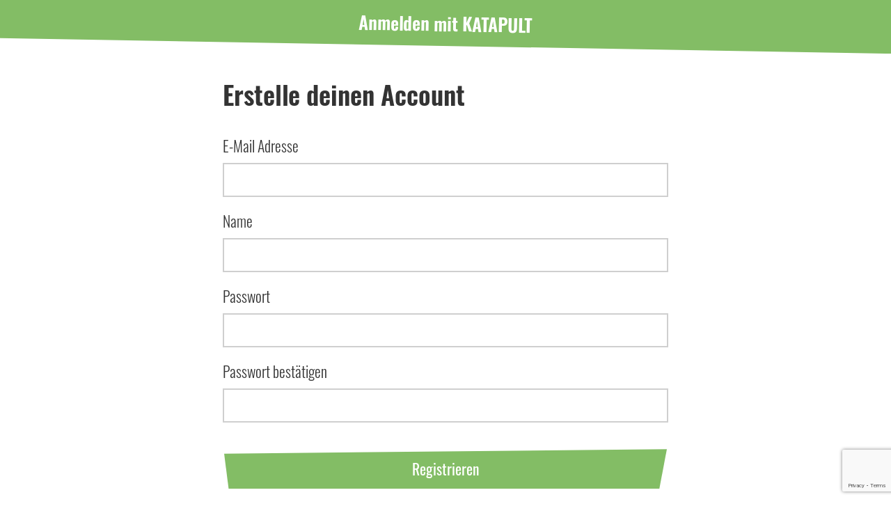

--- FILE ---
content_type: text/html; charset=utf-8
request_url: https://login.katapult.link/account/register
body_size: 2375
content:

<!DOCTYPE html>
<html lang="de">
<head>
    <meta charset="utf-8">
    <meta name="viewport" content="width=device-width">

    <title>Account erstellen — KATAPULT-Konto</title>
    <link rel="canonical" href="https://login.katapult.link/account/register">

    <meta name="description" content="Mit dem KATAPULT-Login kannst du dich auf allen KATAPULT-Projekten mit nur einem Konto anmelden. Geil, oder? Dann registriere dich jetzt!">

    <meta property="og:type" content="website">
    <meta property="og:url" content="https://login.katapult.link">
    <meta property="og:title" content="Anmelden mit KATAPULT">
    <meta property="og:description" content="Mit dem KATAPULT-Login kannst du dich auf allen KATAPULT-Projekten mit nur einem Konto anmelden. Geil, oder? Dann registriere dich jetzt!">

    <meta name="twitter:card" content="summary_large_image">
    <meta name="twitter:domain" content="login.katapult.link">
    <meta name="twitter:title" content="Anmelden mit KATAPULT">
    <meta name="twitter:description" content="Mit dem KATAPULT-Login kannst du dich auf allen KATAPULT-Projekten mit nur einem Konto anmelden. Geil, oder? Dann registriere dich jetzt!">
    <meta name="twitter:url" content="https://login.katapult.link">
    <meta name="twitter:creator" content="@katapultmagazin">

    <link rel="icon" type="image/svg+xml" href="/img/favicon.svg">

    <link href="/css/kds.css?v=3F7T2aWU5CwksIFQy3SDrtSzZD1dKLOiT7egYdKW6JY" rel="stylesheet">

    

    
        <link href="/css/site.min.css?v=iPyO72p2ii-QwvNK57BOrGu1588nPjNT5iXz3n628c4" rel="stylesheet">
    

    <link href="/font/Oswald.css?v=5zRrfvW_f3dgKR9cvdhFwHw_dwj1i51SJnX1Ef95MMo" rel="stylesheet">
    <link rel="preload" href="/font/Oswald.var.woff2" as="font" type="font/woff2" crossorigin>
    

    <script nonce="oKIGdtIw81RG8U31mQGSRZuB">(r => { r.style.setProperty('--vh', `${window.innerHeight * 0.01}px`), r.dataset.theme = localStorage.getItem('theme') || (window.matchMedia('(prefers-color-scheme: dark)').matches ? 'dark' : 'light') })(document.documentElement)</script>
</head>
<body>

    

    <div class="box-header mb-m mb-l@sm">
        <div class="">
                <p class="heading-3 text-white">Anmelden mit KATAPULT</p>

        </div>
    </div>

    <div class="container-sm">
        
<h1 class="heading-1 mb-l">Erstelle deinen Account</h1>

<form id="register-form" method="post" class="mt-m" action="/account/register">
    <input type="hidden" id="Input_ReCAPTCHAToken" name="Input.ReCAPTCHAToken" value="" />

    <div class="mb-m">
        <label class="form-label" for="Input_Email">E-Mail Adresse</label>
        <input class="form-control" type="email" data-val="true" data-val-email="Die angegebene E-Mail-Adresse ist keine g&#xFC;ltige E-Mail-Adresse." data-val-required="Dieses Feld ist erforderlich." id="Input_Email" name="Input.Email" value="" />
        <span class="form-text text-invalid field-validation-valid" data-valmsg-for="Input.Email" data-valmsg-replace="true"></span>
    </div>
    <div class="mb-m">
        <label class="form-label" for="Input_Name">Name</label>
        <input class="form-control" type="text" data-val="true" data-val-maxlength="Dein Name darf h&#xF6;chstens 140 Zeichen lang sein." data-val-maxlength-max="140" data-val-required="Dieses Feld ist erforderlich." id="Input_Name" maxlength="140" name="Input.Name" value="" />
        <span class="form-text text-invalid field-validation-valid" data-valmsg-for="Input.Name" data-valmsg-replace="true"></span>
    </div>
    <div class="mb-m">
        <label class="form-label" for="Input_Password">Passwort</label>
        <input class="form-control" type="password" data-val="true" data-val-required="Dieses Feld ist erforderlich." id="Input_Password" name="Input.Password" />
        <span class="form-text text-invalid field-validation-valid" data-valmsg-for="Input.Password" data-valmsg-replace="true"></span>
    </div>
    <div class="mb-l">
        <label class="form-label" for="Input_ConfirmPassword">Passwort best&#xE4;tigen</label>
        <input class="form-control" type="password" data-val="true" data-val-equalto="Die Passw&#xF6;rter stimmen nicht &#xFC;berein." data-val-equalto-other="*.Password" data-val-required="Dieses Feld ist erforderlich." id="Input_ConfirmPassword" name="Input.ConfirmPassword" />
        <span class="form-text text-invalid field-validation-valid" data-valmsg-for="Input.ConfirmPassword" data-valmsg-replace="true"></span>
    </div>
    <button type="submit"
            class="btn btn-wonky btn-block text-l g-recaptcha"
            data-sitekey="6Lf4K9oZAAAAAKIspkGMSxfEQgm7Upbc2d6XPztH"
            data-callback="onSubmit"
            data-action="register">
        Registrieren
    </button>
<input name="__RequestVerificationToken" type="hidden" value="CfDJ8EumSFaNBn5BhTBVMeul9SQ3FUR1Ok3uiUpcSiPHsAuESAt9-O9_InlNDEnxTv_Ud6NJcOZ_1u3f-vaKpehd-CgDNpiqq3sh5kNPsJOiqeTFvYw-PdDHzCjvvcx4SiDTtnEaxxkGbVp5AqsEF1itPkY" /></form>


    </div>

    <footer class="footer py-m mt-l">
        <div class="text-center stack-h">
            <span>© 2026 Katapult-Magazin gGmbH</span><br class="d-inline d-none@sm">
            <a href="https://katapult-magazin.de/de/impressum">Impressum</a>
            <a href="https://katapult-magazin.de/de/datenschutzerklaerung">Datenschutzerklärung</a>
            <a href="https://bugs.katapult.link?p=18195352">Fehler melden</a>
        </div>
    </footer>

    <script src="/js/kds.js?v=buEJ8GF_SZsZZt41zTWKhqX6m_fjeEYmOwVhX5ItBsc" async></script>
    
    <script src="https://cdnjs.cloudflare.com/ajax/libs/jquery/3.4.1/jquery.min.js"></script>
<script src="https://cdnjs.cloudflare.com/ajax/libs/jquery-validate/1.19.1/jquery.validate.min.js"></script>
<script src="https://cdnjs.cloudflare.com/ajax/libs/jquery-validation-unobtrusive/3.2.11/jquery.validate.unobtrusive.min.js"></script>
    <script src="https://www.google.com/recaptcha/api.js"></script>
    <script nonce="oKIGdtIw81RG8U31mQGSRZuB">
        function onSubmit(token) {
            document.getElementById("Input_ReCAPTCHAToken").value = token;
            document.getElementById("register-form").submit();
        }
    </script>

</body>
</html>

--- FILE ---
content_type: text/html; charset=utf-8
request_url: https://www.google.com/recaptcha/api2/anchor?ar=1&k=6Lf4K9oZAAAAAKIspkGMSxfEQgm7Upbc2d6XPztH&co=aHR0cHM6Ly9sb2dpbi5rYXRhcHVsdC5saW5rOjQ0Mw..&hl=en&v=PoyoqOPhxBO7pBk68S4YbpHZ&size=invisible&sa=register&anchor-ms=20000&execute-ms=30000&cb=v5ftziqgv38x
body_size: 48882
content:
<!DOCTYPE HTML><html dir="ltr" lang="en"><head><meta http-equiv="Content-Type" content="text/html; charset=UTF-8">
<meta http-equiv="X-UA-Compatible" content="IE=edge">
<title>reCAPTCHA</title>
<style type="text/css">
/* cyrillic-ext */
@font-face {
  font-family: 'Roboto';
  font-style: normal;
  font-weight: 400;
  font-stretch: 100%;
  src: url(//fonts.gstatic.com/s/roboto/v48/KFO7CnqEu92Fr1ME7kSn66aGLdTylUAMa3GUBHMdazTgWw.woff2) format('woff2');
  unicode-range: U+0460-052F, U+1C80-1C8A, U+20B4, U+2DE0-2DFF, U+A640-A69F, U+FE2E-FE2F;
}
/* cyrillic */
@font-face {
  font-family: 'Roboto';
  font-style: normal;
  font-weight: 400;
  font-stretch: 100%;
  src: url(//fonts.gstatic.com/s/roboto/v48/KFO7CnqEu92Fr1ME7kSn66aGLdTylUAMa3iUBHMdazTgWw.woff2) format('woff2');
  unicode-range: U+0301, U+0400-045F, U+0490-0491, U+04B0-04B1, U+2116;
}
/* greek-ext */
@font-face {
  font-family: 'Roboto';
  font-style: normal;
  font-weight: 400;
  font-stretch: 100%;
  src: url(//fonts.gstatic.com/s/roboto/v48/KFO7CnqEu92Fr1ME7kSn66aGLdTylUAMa3CUBHMdazTgWw.woff2) format('woff2');
  unicode-range: U+1F00-1FFF;
}
/* greek */
@font-face {
  font-family: 'Roboto';
  font-style: normal;
  font-weight: 400;
  font-stretch: 100%;
  src: url(//fonts.gstatic.com/s/roboto/v48/KFO7CnqEu92Fr1ME7kSn66aGLdTylUAMa3-UBHMdazTgWw.woff2) format('woff2');
  unicode-range: U+0370-0377, U+037A-037F, U+0384-038A, U+038C, U+038E-03A1, U+03A3-03FF;
}
/* math */
@font-face {
  font-family: 'Roboto';
  font-style: normal;
  font-weight: 400;
  font-stretch: 100%;
  src: url(//fonts.gstatic.com/s/roboto/v48/KFO7CnqEu92Fr1ME7kSn66aGLdTylUAMawCUBHMdazTgWw.woff2) format('woff2');
  unicode-range: U+0302-0303, U+0305, U+0307-0308, U+0310, U+0312, U+0315, U+031A, U+0326-0327, U+032C, U+032F-0330, U+0332-0333, U+0338, U+033A, U+0346, U+034D, U+0391-03A1, U+03A3-03A9, U+03B1-03C9, U+03D1, U+03D5-03D6, U+03F0-03F1, U+03F4-03F5, U+2016-2017, U+2034-2038, U+203C, U+2040, U+2043, U+2047, U+2050, U+2057, U+205F, U+2070-2071, U+2074-208E, U+2090-209C, U+20D0-20DC, U+20E1, U+20E5-20EF, U+2100-2112, U+2114-2115, U+2117-2121, U+2123-214F, U+2190, U+2192, U+2194-21AE, U+21B0-21E5, U+21F1-21F2, U+21F4-2211, U+2213-2214, U+2216-22FF, U+2308-230B, U+2310, U+2319, U+231C-2321, U+2336-237A, U+237C, U+2395, U+239B-23B7, U+23D0, U+23DC-23E1, U+2474-2475, U+25AF, U+25B3, U+25B7, U+25BD, U+25C1, U+25CA, U+25CC, U+25FB, U+266D-266F, U+27C0-27FF, U+2900-2AFF, U+2B0E-2B11, U+2B30-2B4C, U+2BFE, U+3030, U+FF5B, U+FF5D, U+1D400-1D7FF, U+1EE00-1EEFF;
}
/* symbols */
@font-face {
  font-family: 'Roboto';
  font-style: normal;
  font-weight: 400;
  font-stretch: 100%;
  src: url(//fonts.gstatic.com/s/roboto/v48/KFO7CnqEu92Fr1ME7kSn66aGLdTylUAMaxKUBHMdazTgWw.woff2) format('woff2');
  unicode-range: U+0001-000C, U+000E-001F, U+007F-009F, U+20DD-20E0, U+20E2-20E4, U+2150-218F, U+2190, U+2192, U+2194-2199, U+21AF, U+21E6-21F0, U+21F3, U+2218-2219, U+2299, U+22C4-22C6, U+2300-243F, U+2440-244A, U+2460-24FF, U+25A0-27BF, U+2800-28FF, U+2921-2922, U+2981, U+29BF, U+29EB, U+2B00-2BFF, U+4DC0-4DFF, U+FFF9-FFFB, U+10140-1018E, U+10190-1019C, U+101A0, U+101D0-101FD, U+102E0-102FB, U+10E60-10E7E, U+1D2C0-1D2D3, U+1D2E0-1D37F, U+1F000-1F0FF, U+1F100-1F1AD, U+1F1E6-1F1FF, U+1F30D-1F30F, U+1F315, U+1F31C, U+1F31E, U+1F320-1F32C, U+1F336, U+1F378, U+1F37D, U+1F382, U+1F393-1F39F, U+1F3A7-1F3A8, U+1F3AC-1F3AF, U+1F3C2, U+1F3C4-1F3C6, U+1F3CA-1F3CE, U+1F3D4-1F3E0, U+1F3ED, U+1F3F1-1F3F3, U+1F3F5-1F3F7, U+1F408, U+1F415, U+1F41F, U+1F426, U+1F43F, U+1F441-1F442, U+1F444, U+1F446-1F449, U+1F44C-1F44E, U+1F453, U+1F46A, U+1F47D, U+1F4A3, U+1F4B0, U+1F4B3, U+1F4B9, U+1F4BB, U+1F4BF, U+1F4C8-1F4CB, U+1F4D6, U+1F4DA, U+1F4DF, U+1F4E3-1F4E6, U+1F4EA-1F4ED, U+1F4F7, U+1F4F9-1F4FB, U+1F4FD-1F4FE, U+1F503, U+1F507-1F50B, U+1F50D, U+1F512-1F513, U+1F53E-1F54A, U+1F54F-1F5FA, U+1F610, U+1F650-1F67F, U+1F687, U+1F68D, U+1F691, U+1F694, U+1F698, U+1F6AD, U+1F6B2, U+1F6B9-1F6BA, U+1F6BC, U+1F6C6-1F6CF, U+1F6D3-1F6D7, U+1F6E0-1F6EA, U+1F6F0-1F6F3, U+1F6F7-1F6FC, U+1F700-1F7FF, U+1F800-1F80B, U+1F810-1F847, U+1F850-1F859, U+1F860-1F887, U+1F890-1F8AD, U+1F8B0-1F8BB, U+1F8C0-1F8C1, U+1F900-1F90B, U+1F93B, U+1F946, U+1F984, U+1F996, U+1F9E9, U+1FA00-1FA6F, U+1FA70-1FA7C, U+1FA80-1FA89, U+1FA8F-1FAC6, U+1FACE-1FADC, U+1FADF-1FAE9, U+1FAF0-1FAF8, U+1FB00-1FBFF;
}
/* vietnamese */
@font-face {
  font-family: 'Roboto';
  font-style: normal;
  font-weight: 400;
  font-stretch: 100%;
  src: url(//fonts.gstatic.com/s/roboto/v48/KFO7CnqEu92Fr1ME7kSn66aGLdTylUAMa3OUBHMdazTgWw.woff2) format('woff2');
  unicode-range: U+0102-0103, U+0110-0111, U+0128-0129, U+0168-0169, U+01A0-01A1, U+01AF-01B0, U+0300-0301, U+0303-0304, U+0308-0309, U+0323, U+0329, U+1EA0-1EF9, U+20AB;
}
/* latin-ext */
@font-face {
  font-family: 'Roboto';
  font-style: normal;
  font-weight: 400;
  font-stretch: 100%;
  src: url(//fonts.gstatic.com/s/roboto/v48/KFO7CnqEu92Fr1ME7kSn66aGLdTylUAMa3KUBHMdazTgWw.woff2) format('woff2');
  unicode-range: U+0100-02BA, U+02BD-02C5, U+02C7-02CC, U+02CE-02D7, U+02DD-02FF, U+0304, U+0308, U+0329, U+1D00-1DBF, U+1E00-1E9F, U+1EF2-1EFF, U+2020, U+20A0-20AB, U+20AD-20C0, U+2113, U+2C60-2C7F, U+A720-A7FF;
}
/* latin */
@font-face {
  font-family: 'Roboto';
  font-style: normal;
  font-weight: 400;
  font-stretch: 100%;
  src: url(//fonts.gstatic.com/s/roboto/v48/KFO7CnqEu92Fr1ME7kSn66aGLdTylUAMa3yUBHMdazQ.woff2) format('woff2');
  unicode-range: U+0000-00FF, U+0131, U+0152-0153, U+02BB-02BC, U+02C6, U+02DA, U+02DC, U+0304, U+0308, U+0329, U+2000-206F, U+20AC, U+2122, U+2191, U+2193, U+2212, U+2215, U+FEFF, U+FFFD;
}
/* cyrillic-ext */
@font-face {
  font-family: 'Roboto';
  font-style: normal;
  font-weight: 500;
  font-stretch: 100%;
  src: url(//fonts.gstatic.com/s/roboto/v48/KFO7CnqEu92Fr1ME7kSn66aGLdTylUAMa3GUBHMdazTgWw.woff2) format('woff2');
  unicode-range: U+0460-052F, U+1C80-1C8A, U+20B4, U+2DE0-2DFF, U+A640-A69F, U+FE2E-FE2F;
}
/* cyrillic */
@font-face {
  font-family: 'Roboto';
  font-style: normal;
  font-weight: 500;
  font-stretch: 100%;
  src: url(//fonts.gstatic.com/s/roboto/v48/KFO7CnqEu92Fr1ME7kSn66aGLdTylUAMa3iUBHMdazTgWw.woff2) format('woff2');
  unicode-range: U+0301, U+0400-045F, U+0490-0491, U+04B0-04B1, U+2116;
}
/* greek-ext */
@font-face {
  font-family: 'Roboto';
  font-style: normal;
  font-weight: 500;
  font-stretch: 100%;
  src: url(//fonts.gstatic.com/s/roboto/v48/KFO7CnqEu92Fr1ME7kSn66aGLdTylUAMa3CUBHMdazTgWw.woff2) format('woff2');
  unicode-range: U+1F00-1FFF;
}
/* greek */
@font-face {
  font-family: 'Roboto';
  font-style: normal;
  font-weight: 500;
  font-stretch: 100%;
  src: url(//fonts.gstatic.com/s/roboto/v48/KFO7CnqEu92Fr1ME7kSn66aGLdTylUAMa3-UBHMdazTgWw.woff2) format('woff2');
  unicode-range: U+0370-0377, U+037A-037F, U+0384-038A, U+038C, U+038E-03A1, U+03A3-03FF;
}
/* math */
@font-face {
  font-family: 'Roboto';
  font-style: normal;
  font-weight: 500;
  font-stretch: 100%;
  src: url(//fonts.gstatic.com/s/roboto/v48/KFO7CnqEu92Fr1ME7kSn66aGLdTylUAMawCUBHMdazTgWw.woff2) format('woff2');
  unicode-range: U+0302-0303, U+0305, U+0307-0308, U+0310, U+0312, U+0315, U+031A, U+0326-0327, U+032C, U+032F-0330, U+0332-0333, U+0338, U+033A, U+0346, U+034D, U+0391-03A1, U+03A3-03A9, U+03B1-03C9, U+03D1, U+03D5-03D6, U+03F0-03F1, U+03F4-03F5, U+2016-2017, U+2034-2038, U+203C, U+2040, U+2043, U+2047, U+2050, U+2057, U+205F, U+2070-2071, U+2074-208E, U+2090-209C, U+20D0-20DC, U+20E1, U+20E5-20EF, U+2100-2112, U+2114-2115, U+2117-2121, U+2123-214F, U+2190, U+2192, U+2194-21AE, U+21B0-21E5, U+21F1-21F2, U+21F4-2211, U+2213-2214, U+2216-22FF, U+2308-230B, U+2310, U+2319, U+231C-2321, U+2336-237A, U+237C, U+2395, U+239B-23B7, U+23D0, U+23DC-23E1, U+2474-2475, U+25AF, U+25B3, U+25B7, U+25BD, U+25C1, U+25CA, U+25CC, U+25FB, U+266D-266F, U+27C0-27FF, U+2900-2AFF, U+2B0E-2B11, U+2B30-2B4C, U+2BFE, U+3030, U+FF5B, U+FF5D, U+1D400-1D7FF, U+1EE00-1EEFF;
}
/* symbols */
@font-face {
  font-family: 'Roboto';
  font-style: normal;
  font-weight: 500;
  font-stretch: 100%;
  src: url(//fonts.gstatic.com/s/roboto/v48/KFO7CnqEu92Fr1ME7kSn66aGLdTylUAMaxKUBHMdazTgWw.woff2) format('woff2');
  unicode-range: U+0001-000C, U+000E-001F, U+007F-009F, U+20DD-20E0, U+20E2-20E4, U+2150-218F, U+2190, U+2192, U+2194-2199, U+21AF, U+21E6-21F0, U+21F3, U+2218-2219, U+2299, U+22C4-22C6, U+2300-243F, U+2440-244A, U+2460-24FF, U+25A0-27BF, U+2800-28FF, U+2921-2922, U+2981, U+29BF, U+29EB, U+2B00-2BFF, U+4DC0-4DFF, U+FFF9-FFFB, U+10140-1018E, U+10190-1019C, U+101A0, U+101D0-101FD, U+102E0-102FB, U+10E60-10E7E, U+1D2C0-1D2D3, U+1D2E0-1D37F, U+1F000-1F0FF, U+1F100-1F1AD, U+1F1E6-1F1FF, U+1F30D-1F30F, U+1F315, U+1F31C, U+1F31E, U+1F320-1F32C, U+1F336, U+1F378, U+1F37D, U+1F382, U+1F393-1F39F, U+1F3A7-1F3A8, U+1F3AC-1F3AF, U+1F3C2, U+1F3C4-1F3C6, U+1F3CA-1F3CE, U+1F3D4-1F3E0, U+1F3ED, U+1F3F1-1F3F3, U+1F3F5-1F3F7, U+1F408, U+1F415, U+1F41F, U+1F426, U+1F43F, U+1F441-1F442, U+1F444, U+1F446-1F449, U+1F44C-1F44E, U+1F453, U+1F46A, U+1F47D, U+1F4A3, U+1F4B0, U+1F4B3, U+1F4B9, U+1F4BB, U+1F4BF, U+1F4C8-1F4CB, U+1F4D6, U+1F4DA, U+1F4DF, U+1F4E3-1F4E6, U+1F4EA-1F4ED, U+1F4F7, U+1F4F9-1F4FB, U+1F4FD-1F4FE, U+1F503, U+1F507-1F50B, U+1F50D, U+1F512-1F513, U+1F53E-1F54A, U+1F54F-1F5FA, U+1F610, U+1F650-1F67F, U+1F687, U+1F68D, U+1F691, U+1F694, U+1F698, U+1F6AD, U+1F6B2, U+1F6B9-1F6BA, U+1F6BC, U+1F6C6-1F6CF, U+1F6D3-1F6D7, U+1F6E0-1F6EA, U+1F6F0-1F6F3, U+1F6F7-1F6FC, U+1F700-1F7FF, U+1F800-1F80B, U+1F810-1F847, U+1F850-1F859, U+1F860-1F887, U+1F890-1F8AD, U+1F8B0-1F8BB, U+1F8C0-1F8C1, U+1F900-1F90B, U+1F93B, U+1F946, U+1F984, U+1F996, U+1F9E9, U+1FA00-1FA6F, U+1FA70-1FA7C, U+1FA80-1FA89, U+1FA8F-1FAC6, U+1FACE-1FADC, U+1FADF-1FAE9, U+1FAF0-1FAF8, U+1FB00-1FBFF;
}
/* vietnamese */
@font-face {
  font-family: 'Roboto';
  font-style: normal;
  font-weight: 500;
  font-stretch: 100%;
  src: url(//fonts.gstatic.com/s/roboto/v48/KFO7CnqEu92Fr1ME7kSn66aGLdTylUAMa3OUBHMdazTgWw.woff2) format('woff2');
  unicode-range: U+0102-0103, U+0110-0111, U+0128-0129, U+0168-0169, U+01A0-01A1, U+01AF-01B0, U+0300-0301, U+0303-0304, U+0308-0309, U+0323, U+0329, U+1EA0-1EF9, U+20AB;
}
/* latin-ext */
@font-face {
  font-family: 'Roboto';
  font-style: normal;
  font-weight: 500;
  font-stretch: 100%;
  src: url(//fonts.gstatic.com/s/roboto/v48/KFO7CnqEu92Fr1ME7kSn66aGLdTylUAMa3KUBHMdazTgWw.woff2) format('woff2');
  unicode-range: U+0100-02BA, U+02BD-02C5, U+02C7-02CC, U+02CE-02D7, U+02DD-02FF, U+0304, U+0308, U+0329, U+1D00-1DBF, U+1E00-1E9F, U+1EF2-1EFF, U+2020, U+20A0-20AB, U+20AD-20C0, U+2113, U+2C60-2C7F, U+A720-A7FF;
}
/* latin */
@font-face {
  font-family: 'Roboto';
  font-style: normal;
  font-weight: 500;
  font-stretch: 100%;
  src: url(//fonts.gstatic.com/s/roboto/v48/KFO7CnqEu92Fr1ME7kSn66aGLdTylUAMa3yUBHMdazQ.woff2) format('woff2');
  unicode-range: U+0000-00FF, U+0131, U+0152-0153, U+02BB-02BC, U+02C6, U+02DA, U+02DC, U+0304, U+0308, U+0329, U+2000-206F, U+20AC, U+2122, U+2191, U+2193, U+2212, U+2215, U+FEFF, U+FFFD;
}
/* cyrillic-ext */
@font-face {
  font-family: 'Roboto';
  font-style: normal;
  font-weight: 900;
  font-stretch: 100%;
  src: url(//fonts.gstatic.com/s/roboto/v48/KFO7CnqEu92Fr1ME7kSn66aGLdTylUAMa3GUBHMdazTgWw.woff2) format('woff2');
  unicode-range: U+0460-052F, U+1C80-1C8A, U+20B4, U+2DE0-2DFF, U+A640-A69F, U+FE2E-FE2F;
}
/* cyrillic */
@font-face {
  font-family: 'Roboto';
  font-style: normal;
  font-weight: 900;
  font-stretch: 100%;
  src: url(//fonts.gstatic.com/s/roboto/v48/KFO7CnqEu92Fr1ME7kSn66aGLdTylUAMa3iUBHMdazTgWw.woff2) format('woff2');
  unicode-range: U+0301, U+0400-045F, U+0490-0491, U+04B0-04B1, U+2116;
}
/* greek-ext */
@font-face {
  font-family: 'Roboto';
  font-style: normal;
  font-weight: 900;
  font-stretch: 100%;
  src: url(//fonts.gstatic.com/s/roboto/v48/KFO7CnqEu92Fr1ME7kSn66aGLdTylUAMa3CUBHMdazTgWw.woff2) format('woff2');
  unicode-range: U+1F00-1FFF;
}
/* greek */
@font-face {
  font-family: 'Roboto';
  font-style: normal;
  font-weight: 900;
  font-stretch: 100%;
  src: url(//fonts.gstatic.com/s/roboto/v48/KFO7CnqEu92Fr1ME7kSn66aGLdTylUAMa3-UBHMdazTgWw.woff2) format('woff2');
  unicode-range: U+0370-0377, U+037A-037F, U+0384-038A, U+038C, U+038E-03A1, U+03A3-03FF;
}
/* math */
@font-face {
  font-family: 'Roboto';
  font-style: normal;
  font-weight: 900;
  font-stretch: 100%;
  src: url(//fonts.gstatic.com/s/roboto/v48/KFO7CnqEu92Fr1ME7kSn66aGLdTylUAMawCUBHMdazTgWw.woff2) format('woff2');
  unicode-range: U+0302-0303, U+0305, U+0307-0308, U+0310, U+0312, U+0315, U+031A, U+0326-0327, U+032C, U+032F-0330, U+0332-0333, U+0338, U+033A, U+0346, U+034D, U+0391-03A1, U+03A3-03A9, U+03B1-03C9, U+03D1, U+03D5-03D6, U+03F0-03F1, U+03F4-03F5, U+2016-2017, U+2034-2038, U+203C, U+2040, U+2043, U+2047, U+2050, U+2057, U+205F, U+2070-2071, U+2074-208E, U+2090-209C, U+20D0-20DC, U+20E1, U+20E5-20EF, U+2100-2112, U+2114-2115, U+2117-2121, U+2123-214F, U+2190, U+2192, U+2194-21AE, U+21B0-21E5, U+21F1-21F2, U+21F4-2211, U+2213-2214, U+2216-22FF, U+2308-230B, U+2310, U+2319, U+231C-2321, U+2336-237A, U+237C, U+2395, U+239B-23B7, U+23D0, U+23DC-23E1, U+2474-2475, U+25AF, U+25B3, U+25B7, U+25BD, U+25C1, U+25CA, U+25CC, U+25FB, U+266D-266F, U+27C0-27FF, U+2900-2AFF, U+2B0E-2B11, U+2B30-2B4C, U+2BFE, U+3030, U+FF5B, U+FF5D, U+1D400-1D7FF, U+1EE00-1EEFF;
}
/* symbols */
@font-face {
  font-family: 'Roboto';
  font-style: normal;
  font-weight: 900;
  font-stretch: 100%;
  src: url(//fonts.gstatic.com/s/roboto/v48/KFO7CnqEu92Fr1ME7kSn66aGLdTylUAMaxKUBHMdazTgWw.woff2) format('woff2');
  unicode-range: U+0001-000C, U+000E-001F, U+007F-009F, U+20DD-20E0, U+20E2-20E4, U+2150-218F, U+2190, U+2192, U+2194-2199, U+21AF, U+21E6-21F0, U+21F3, U+2218-2219, U+2299, U+22C4-22C6, U+2300-243F, U+2440-244A, U+2460-24FF, U+25A0-27BF, U+2800-28FF, U+2921-2922, U+2981, U+29BF, U+29EB, U+2B00-2BFF, U+4DC0-4DFF, U+FFF9-FFFB, U+10140-1018E, U+10190-1019C, U+101A0, U+101D0-101FD, U+102E0-102FB, U+10E60-10E7E, U+1D2C0-1D2D3, U+1D2E0-1D37F, U+1F000-1F0FF, U+1F100-1F1AD, U+1F1E6-1F1FF, U+1F30D-1F30F, U+1F315, U+1F31C, U+1F31E, U+1F320-1F32C, U+1F336, U+1F378, U+1F37D, U+1F382, U+1F393-1F39F, U+1F3A7-1F3A8, U+1F3AC-1F3AF, U+1F3C2, U+1F3C4-1F3C6, U+1F3CA-1F3CE, U+1F3D4-1F3E0, U+1F3ED, U+1F3F1-1F3F3, U+1F3F5-1F3F7, U+1F408, U+1F415, U+1F41F, U+1F426, U+1F43F, U+1F441-1F442, U+1F444, U+1F446-1F449, U+1F44C-1F44E, U+1F453, U+1F46A, U+1F47D, U+1F4A3, U+1F4B0, U+1F4B3, U+1F4B9, U+1F4BB, U+1F4BF, U+1F4C8-1F4CB, U+1F4D6, U+1F4DA, U+1F4DF, U+1F4E3-1F4E6, U+1F4EA-1F4ED, U+1F4F7, U+1F4F9-1F4FB, U+1F4FD-1F4FE, U+1F503, U+1F507-1F50B, U+1F50D, U+1F512-1F513, U+1F53E-1F54A, U+1F54F-1F5FA, U+1F610, U+1F650-1F67F, U+1F687, U+1F68D, U+1F691, U+1F694, U+1F698, U+1F6AD, U+1F6B2, U+1F6B9-1F6BA, U+1F6BC, U+1F6C6-1F6CF, U+1F6D3-1F6D7, U+1F6E0-1F6EA, U+1F6F0-1F6F3, U+1F6F7-1F6FC, U+1F700-1F7FF, U+1F800-1F80B, U+1F810-1F847, U+1F850-1F859, U+1F860-1F887, U+1F890-1F8AD, U+1F8B0-1F8BB, U+1F8C0-1F8C1, U+1F900-1F90B, U+1F93B, U+1F946, U+1F984, U+1F996, U+1F9E9, U+1FA00-1FA6F, U+1FA70-1FA7C, U+1FA80-1FA89, U+1FA8F-1FAC6, U+1FACE-1FADC, U+1FADF-1FAE9, U+1FAF0-1FAF8, U+1FB00-1FBFF;
}
/* vietnamese */
@font-face {
  font-family: 'Roboto';
  font-style: normal;
  font-weight: 900;
  font-stretch: 100%;
  src: url(//fonts.gstatic.com/s/roboto/v48/KFO7CnqEu92Fr1ME7kSn66aGLdTylUAMa3OUBHMdazTgWw.woff2) format('woff2');
  unicode-range: U+0102-0103, U+0110-0111, U+0128-0129, U+0168-0169, U+01A0-01A1, U+01AF-01B0, U+0300-0301, U+0303-0304, U+0308-0309, U+0323, U+0329, U+1EA0-1EF9, U+20AB;
}
/* latin-ext */
@font-face {
  font-family: 'Roboto';
  font-style: normal;
  font-weight: 900;
  font-stretch: 100%;
  src: url(//fonts.gstatic.com/s/roboto/v48/KFO7CnqEu92Fr1ME7kSn66aGLdTylUAMa3KUBHMdazTgWw.woff2) format('woff2');
  unicode-range: U+0100-02BA, U+02BD-02C5, U+02C7-02CC, U+02CE-02D7, U+02DD-02FF, U+0304, U+0308, U+0329, U+1D00-1DBF, U+1E00-1E9F, U+1EF2-1EFF, U+2020, U+20A0-20AB, U+20AD-20C0, U+2113, U+2C60-2C7F, U+A720-A7FF;
}
/* latin */
@font-face {
  font-family: 'Roboto';
  font-style: normal;
  font-weight: 900;
  font-stretch: 100%;
  src: url(//fonts.gstatic.com/s/roboto/v48/KFO7CnqEu92Fr1ME7kSn66aGLdTylUAMa3yUBHMdazQ.woff2) format('woff2');
  unicode-range: U+0000-00FF, U+0131, U+0152-0153, U+02BB-02BC, U+02C6, U+02DA, U+02DC, U+0304, U+0308, U+0329, U+2000-206F, U+20AC, U+2122, U+2191, U+2193, U+2212, U+2215, U+FEFF, U+FFFD;
}

</style>
<link rel="stylesheet" type="text/css" href="https://www.gstatic.com/recaptcha/releases/PoyoqOPhxBO7pBk68S4YbpHZ/styles__ltr.css">
<script nonce="0aDe3mpIaiEG3TPiqwZlDw" type="text/javascript">window['__recaptcha_api'] = 'https://www.google.com/recaptcha/api2/';</script>
<script type="text/javascript" src="https://www.gstatic.com/recaptcha/releases/PoyoqOPhxBO7pBk68S4YbpHZ/recaptcha__en.js" nonce="0aDe3mpIaiEG3TPiqwZlDw">
      
    </script></head>
<body><div id="rc-anchor-alert" class="rc-anchor-alert"></div>
<input type="hidden" id="recaptcha-token" value="[base64]">
<script type="text/javascript" nonce="0aDe3mpIaiEG3TPiqwZlDw">
      recaptcha.anchor.Main.init("[\x22ainput\x22,[\x22bgdata\x22,\x22\x22,\[base64]/[base64]/[base64]/ZyhXLGgpOnEoW04sMjEsbF0sVywwKSxoKSxmYWxzZSxmYWxzZSl9Y2F0Y2goayl7RygzNTgsVyk/[base64]/[base64]/[base64]/[base64]/[base64]/[base64]/[base64]/bmV3IEJbT10oRFswXSk6dz09Mj9uZXcgQltPXShEWzBdLERbMV0pOnc9PTM/bmV3IEJbT10oRFswXSxEWzFdLERbMl0pOnc9PTQ/[base64]/[base64]/[base64]/[base64]/[base64]\\u003d\x22,\[base64]\x22,\[base64]/CgMOIw5fDoSMje2FqOClVw41twrYvw5wxcMKUwoZvwrg2wpDCksONAsKWDTF/[base64]/DsH4Zw4HDvsKJwqthTcKrOHbCg8OmX1PDuy9ew75+wqImNA3CpXlfw57CrsK6woQfw6EqwpTClVthSMKuwoAswo1ewrQwegbClEjDkTdew7fCvsK8w7rCqkMcwoFlBBXDlRvDrcKgYsO8wrnDtizCs8OXwoMzwrINwq5xAWvCmksjCMO/woUMdWXDpsK2woBGw60sIcK9asKtGxlRwqZuw41Rw64xw79Cw4EbwqrDrsKCMcO4QMOWwqljWsKtYsKBwqpxwpbCncOOw5bDl2DDrMKtazIBfsK/[base64]/wqnDlQkDw7pPwrvChhoXwpDDo8Okw7BEOMK9S8OhVgPCuxBbaEo1FMOIV8Kjw7ggMVHDgSPCk2vDu8OdwqrDiQo5wrzDqnnCmBnCqcKxKsOPbcK8wo/DgcOvX8K+w77CjsKrC8KYw7NHwpshHsKVCMKfR8Okw4AqREvCtsOnw6rDpnhWE07CrcOPZ8OQwqVRJMK0w6nDhMKmwpTCvsKAwrvCuybCpcK8S8K9GcK9UMO7wrAoGsO0wpkaw75yw74LWWPDpsKNTcOUNxHDjMKow5LChV8KwrI/[base64]/[base64]/Ck8KvAFHCq0kBwooaw4bChsKlJATClxV6wpx4w6/DucO+w7jCuwwRwrnChwk9woxwFXLDr8Ktw7zCrMOLACFCaGpOw7bCtMOlOmzDojpMw47Ch0FHwrLDncOCO1HCjzPDsU7CkAzDjMKsf8KEw6ciFcK/HMO+woBJGcKqwpY/QMK9w6R4HS3ClcK0J8OdwpRyw4FYGcKSw5TDkcOow4HDn8OxeCAuc1RAw7EQSwfDojxvw4fCgER3dn/CmsKoHAwsYHbDrcKew74Yw6HDs2XDnnfDuizCvMOEa0ImM3B6NnEGZsKbw7RZDxE4TsOMN8OTB8Omw6wgUWwXVSVDwqjChsOIXG9hQBfDgsKhw7gRw7nDpwFjw6QmBCo5TMKAwq8KLcKpD2dPwq3DvsKcwrUWwq0Hw4lwIsOsw53DhsOJPMOxOE5Lwr/CvMOew5HDuE/DhQ7DhMOdbsOXL3gfw43ChsKKwo8uFyFAwprDo0/CiMORVsKtwoleRh7DtifCs2hzwrYRIDA/wrlgw73DtsOGOGrCvQfDv8OdNTHCug3Dm8K8wptZwofDm8O6C0nDj3MbGwjDicOLwpTDj8OawrldfsOZScK4wqldKjcZVMOPwrECw5Z9AkICKAwRRcO+w5swbS8ncE7CisONDsOAwq/Dvm3DrsKbRhLCjjzCpVpiXcODw4smw7LCjMK4woxbw7F5w5IcLX8HFW0mInfCm8KcUMK9cwEeP8OWwo0xZcOzwq9fRcKlKRlgwpJmBcOjwonCjMOMbjpRwq9Iw4/CrgTCr8KDw6JuEy/CkMKFw4DCky10FcKbwobDgG3DoMKkw68Iw6V/[base64]/FCB8IcO/w5IgRFYpwrx3XsOzwqvDvcOrSRTDocKVwqkYLwLCkB0ywotjwrtrG8KiwrDCjxg/QcODw6kzwoPDkzrCiMORFsK1PsORAFbDnSDCrMOIwq3CkRUtUsOFw4zCkMObHXbDoMK6wqwDwpzDuMOZHMORw77Ck8KswqbCu8OWw5/Cu8O5esOSw7HDgTdNFHTCksKew6HDh8ORJBg1CsKkellZwpQGw5/DvMOwwoDChlPCqmwMwoB7NMOIHMOVRcOBwqcMw6jDmU86w7tkw4rCocKrwrUiw6YYwpjDlMKXHzAzwrp2bsKTRMOyWsOmcyTDuyMoeMOUwqbChsOCwokCwodbwrhjwpg9wr1eeQTDuB9/Fz/CkcKgw41wHsOCwqFZwq/[base64]/[base64]/[base64]/DqgoJwq/ChhgcIkbCiCQqSMOoRFvCuFU2w4nDqMKEwosCdnbCqgAlJcK7SMOBwpbDuFfDunjCj8K7UsKew5TDhsO8w6NeRgfDmMKYGcKaw6JZd8Kew5UQwqfDm8KfOcKUw5M/w7EiQ8OkX2bClsOawo9mw7nCosK5w5fDmMOqEg/Ds8KsPgrColPCqkzDlcKew7s3OMOKVmgcIAl9ZVAyw5nCpw4Iw7XDv0XDqcO7woc4w7/CnUs7JSzDjUc1N0zCmBgowpAvKDLDq8O1wrHDqCt8w4Q4w7jDkcKQw57CrzvCrMKVwrwrwrPDuMK/QMOFdwsgw7ZrHcKMeMKXYnFrWMKBwrnCrjnDh3hUw78LC8K0w7DDp8Oyw59bYMOLw43Ch0DCtlEVGUwzw6I9LmHCt8Kvw50UMhBoeFsPwrdPw6k4IcKEBRd1wp45w4NOQyLCs8KgwoUyw7jDiAUpWMODWCB5bsOVw73DmMOMG8K/[base64]/DhMKHw4QfHW7DjsKjw7tndxnDqMKXNMKVdMO8w74Fw6c7MSrDn8OgK8OTOcOtK3/DrFYww5/CtcOYCmXCq2fDkAVuw53CoQUCD8OLOcOzwpjCnksvwpbDuRnDqmbCgmTDt0/CnTHDj8KKwrQBcsK9R1PDpxvClMOneMOzXGPDvV/Cg03DvzfCm8OAKTpIwrVjw6vDi8KLw4HDh07Cg8Ozw4jCt8OeenTDpxbDr8KwfcKUXcKRUMO3dcKTwrHDlsOew51me0bCrnjCmMOCUMKvwqXCvsOQOVUtRcK+w6FGchghwoN+DzXChcOkJsKfwqw8TsKJwrgFw5bDjMKUw4/DlcO1wpHCqcKQVnPDuBEpwrbCkQDDqFDDn8KeKcOWwoN7AsKvwpJteMOhwpdDQnZTw7RnwrTCp8Kaw4fDjcOGXionf8O/woLCgjnCpsOyVcOkwpXDpcO/wq7CnTbCpMK9wrZpIMKKDnQ8YsOsd1XCiVkkA8OVDcKPwohDBMO8wrjCqhgWH0EJw7AQwpbDn8O9w4rCtcKeYRpMasKgw5MnwqbChH04XsOYwrHCncOFMwljB8Okw4V4woPCtcKdKVjCjEzChsK4wrF1w63DisKcXsKIOSDDlMOeNG/Ct8ObwpbCncKgw6lfwp/[base64]/CosKpE3rDpcOiXXPDo8KqwprCrMKlX3DCk8KsdsKFwp8uwqPCg8KUTh/CrHNkOcK8wqLDul/ComwANmfDlMOiGGbCrkvDlsOaBhRhDUnDv0HDisKqJkvDkkfDhsKtCsOHw4IKw6/DtMOSwol4w4fDrhBjw7rCvQ/[base64]/NxRQwpMhwq/DgcKwHcO7wpjCg8O/wrvCriA9FcKmw6w3aQZJwq/CsBDDtg/CgsKxTWDClB3CkcKJJhx8WBQhUMKBw5R/wpd+EQ3DpnF0w4vCiHpBwq7CpwfDi8OseCRnwq8UflQkw4BWRsKgXMK2w6dgU8OUNiTDrnhxMx7DqsOBIcK1Xn4PTArDm8OQLUvDt0PDkmDCrUx+wqDDu8OMIsKvw4PDkcOpwrfDhUs4w7zCtCDDvjLCrxBlwp4Bwq/DusORwpnCrsOEbsKCw4TDnMO6wrDDlwFaaBTDqMKkDsOIw5x3VE46w6pFLXrDhsOgw4jDgMOOGX/CnSTDtnHCmsO6woIMVSPDusO1w6pVw7/[base64]/CkHTCp8KYAsK8wrzDtn3DlDPDvCx9cMOTw6TCjWF9el3CksKFZ8Kjw60Ew61+wrvCvsKPHlw3K2V4FcKqXsOABMOJVcKtVjA8UQVBw5ogecKHPsKPZcKuwr3DocOGw4dxwqvCoB4Tw6wWw6HDjsKhWMKsT2NnwqbDpkcSexJnSjpjw7ViZsK0w7/DhTbDsm/[base64]/DscK3bRzCgz3DncKGPcOPwoZZJwPCmzvDuTRkw6zDvHPDi8O9wooKSShqRwxeIwMPF8OVw5U9X1HDh8OXw5PClsOOw6/CiEjDosKAw4rDlcOdw7AvTFzDkVIrw4nDvMO9CMOpw5rDrTnCt2M9w7sEwoFMT8KnwofCkcOQayljCi/DhjpwwrbDuMKBw4ZlNGLDqld/woFZSMOJwqLCtldCw51IU8OhwoIlwr13TnhKw5UxFxRcLxnCjsK2w7wJw4TCsGJILcKIScKQwrFgOj7CrmUnw5ggM8ORwpxvRl/[base64]/Cm0Isw65GD8KvLUTCjSYVScO0LMOKJsK8w45pwp4mfsO5wrzCocORSQbDsMKTw53DhMKnw4VXw6kJTkkzwoPDq2ghFMO/W8K2QMOAwroSAjvDihViEDpuwqbClMOtw5cvUcOMHw96MjA5YcOESjEyNsOvTcO2GlkeasKdw6fCicKowqjCmsKzazLDssKPwpjChSw/w5pFwqLDlirCkyXDgMOOw5TCqnowXHB/woVPLDjCvHDDmEtsOE5NNMKuNsKDwqvCvm8aCh/Dn8KEw7zDhyTDmMOIw5rCgTBVw4phXMOlFwwUd8KbQ8K4w6bCizfClGpjEVPCkcK3IEVKRHtxw6DDgcOTMsOMw5cKw6sJBVRlYcOeG8KDw6/Du8KBbcKFwqknwq3DuTDCucOJw5XDt0cjw7kVw4DDh8KyJUlTGsOHfcKrU8Ocwp1aw54wIyfDjyooFMKBw5wBwrzDqHbCvgDDiDLChMO5wrHCnMO/YRsXcMOWw6/DtMOwwo/[base64]/wpDCqMKyF8Oyw6kyVkFNOEXDssKmFMKTwqkpwqlZw4fCmMKDwrQnworDnsOGZsOMw5Eyw5kxHcKjSDTCiSzCq2NWwrfCu8KTT3jDllEcbWfCocK2McOdwr1awrDCvsORHgJoD8O/[base64]/YsKnwr4GwrkLY1cfVcKvwpt7JWjDjMKQMsKXw58PDcOAwr8uczfDvkXCnETCrSjDjTRlw7ABUMOkw4c6w5gjXUTClcKINMK9w6LDjXvDjQEsw7nDtH/Cok/CpMO6w7PCijQTTkrDt8OWwp54wr5UN8K2DWHCh8KFwpfDjhwtA3fDgMOXw7FoIUPCocO4wr5aw7jDucOYIXt/[base64]/w7HDhsO+w7/[base64]/w6vCvWfDhVHDmCbDgsOlQyzChkMTIG4Hw6tiw5zCrcOPUB9Aw6YaN0woRnsRExnDpcK/[base64]/[base64]/CgcOXwokOPMO8w6XCkMKXBsODw7dEayvDvlwnw5bClj3DlMOmIMOPCQVjw5vCrng2wohgT8OxM0zDscKEw6IiwoPCpcK7VMO5w6gsNMKFIcKrw7gTw7B5w6nCs8K+wqQgw6zCmcKEwq/DgMKjCMOuw7ctcl9UF8KKSX/[base64]/CsA5fD8KSVMKcWVHDp3XDocKmOsKbwpzDi8OjK8K3YsKKMyoCw6xDwrnCiDxyecO4wrYLwozCm8KaKCDDlsOpw61+N1nCuyBPwqDDpl3DjcKmDMOSX8O6WMOSLwTDmU8BFsO3YcOEw7DDrU1zdsOpwr1qFCDDocOEwoTDv8OUDEJtwqrDtw3DhkNkwpchw5Rfwr/CpRM0w6ADwq1Pw4rDncKhwrl4PxxfBXUUJXTDp2rCq8OGwohFw4VXJcObwpJtbCFaw4Mmw4jDncK2wrZDMlnDncKbIcOLMMKiw43CoMORM0LDtwEFJsK9RsO4wo/[base64]/[base64]/[base64]/wpk8w7/[base64]/w7TCikPCm8OVw4FtXz4pesOzw53DvAltw4HDr8ObQHvDmMKkF8KUwo1VwqnDiH8odRkQfU3Cu0pWNsOzwrQHw6RUwphswqbCnMO9w4UydG0SEsKgw7wSesKERMOpNjTDgB0Yw7/Ck3nDrsKVWDLDt8O/wrzDtUEdwrXDmsKWa8OnwrPDs0UKNgfCnMKjw6TCscKaPC9bTUo2cMKDwp3DssKuw5bCrAnDpTvDmcKyw7/[base64]/DqMOgw4PCgMKMGMKww6vDoGMNw71sw4p+KsOZL8KCwrA8VMORwq4iwpI3asOnw7oAOR7DvcORwqEkw7MYYMKjfMOQwqjDjsKFZT1+LyrCjSDDujDDuMOjBcOBwozCk8KCOFMhNSnCvTxUIRR2FcK0w7Umw6kcdUlDGsOIw55lQMOfw4sqWcK7w5p6w7/Dlh7Do1hMF8O/woTCocKIwpPDgsOyw4jCtMOHw7PCrsKawoxmw4hqKMOgY8KSw5Jhw6rCvFJXOBIPO8OyHxkoY8KSAwXDqz14UH4EwrjCssO/w5bCi8KjUMOIcsOcdXhnwpV5wrTCtAw8esKnSFHDgGzCu8KnPVbCicKhAsOoVCppM8OtI8O+fF7DkDInwpEfwpZyWcOTwpTCh8KVworDusOWwo0/w6h/w7fDnT3Co8OVw4nDkS3CgMONwr8wV8KTRz/Co8OZLMKLTcKNw7fCphrDt8OhN8KuXRsjw6rDtMOFw6MmE8ONw6rCvw3Ci8K4H8Kpwod0w5nCpMKBwrrCtRlBwpYYw4/CpMK5EMKlwqHCqcKGH8KCMCZTwrtMwp5owpfDrhbCl8KsNx8ew4fDl8KEaH0ew5LCiMK4w4V7wp7CnsO9w4rDmyo5V0bDiQJKwqzCmcOkNQPDqMOIU8KoNMOAwpjDu1V3w6/Cl2ASM3zCnsOZVWIONytTw5RHw79PV8OVTsOgKBZCRyLDjsKkQCEFw5YHw4F6MsOsCkY1wrjDqj90wrjDpncewr/CgsK1RjVqaTAUHgM4wq7Ct8OCw7xHw6/DsmLDksO/Z8KdAwnDs8K5dMKWwoDCuxXCs8OyY8KzTW3CiRTDtcK2AC/CnSnDm8KxTMKvBwwuRnJXJHvCoMKNw4oiwo1PPhV5w6rDnMKSw4DDvcOtw5XCkAd+LMKQD1rDhjZPwpzCr8OZb8KewrLDqybCksKUwqZFAcOmwojDrsOpfHc5Q8Kxw4zDuFI9ZUhKw5PDl8KRw4tJQjPCq8Osw7TDlcK0wo3CogkdwrFIw5/Dkw7DmMKibDVpF25fw48aZ8KXw7d4cGzDgcK5wqvDqQ0CMcKtAsKBw5cow4RCBMKdNW/DnQodU8KTw6Rawq1ASTk2w4AaY1jChArDtcKkw61TPsKvVEfDhcOiwpTDog7CtsO+w73CrMOwRcKgFUfCscO8w6vCgwIfbGXDuGjDvzzDocOmfVp2R8KMPMOUFEEnGjkTw7RGRDPCrkJKKktoGsOJdgXClMO2wp/DgnUgDsOdawnCowfCgsKIIm1EwrtqK1/CpnQqwqnDqzzDkMOKeXXCpMOfw6oWAcK1K8OWY3DCrGcWwpjDpiDCocKzw53Dn8KgNmlbwoIDw5IRdsK5J8Ovw5bCgH0aw63CtzZKw5/Dn2XCqEJ/wrUGeMOIfcK+wqQ4IDzDvgszAsKxAmzCpcKzw4Jcwp5ew4IFwrzDisOTw6fChF3DvVdhHcOQYFNgRXzDk05UwqrChSfCocOoFQABw70mIwVww7TCgsOODlLClm0BV8OqNsK3NMK0ZMOSwqdwwpPCggw/HlnDvFTDtyjCmkREecKDw4YEIcOeOFoswrLDusKnF0ZOfcO/F8KCwoDChifCiyQBL3pxwrfChE3Dt07DmnB9Pzpmw5PCl3fDr8Oyw7Anw7ptf0opw5ICCT5BNMODwo4Kw6k+wrBdw5/DqsOIw7PCtTXCozrDlsKPN2Q1HibDhsKIwozCqFDDkQZ+WirDu8ObRsO4w6xNTMKmw5HDqcKmAMOsfMO/wpYSw4IGw5ddwrXCpXHCqUUnb8Kww4Y8w5gSMGxpwqkOwovDoMKOw4PDnXFkQcKkw6nCr3JBwrrDgcOtEcOzT3nCgQXCgzjCjsKtclzDpsOcScOcwoZnCAsURBLDosKBZizDklkWKiwaB1/[base64]/wopVKAFrB8OTwojDqCopIMK2wr7DmgNERnnDjDsQX8KkBMKEf0bDt8OjbMKkw4xGwpnDkBDDqg1DOB5DNyfCscO+D0nCv8K4A8ONLEhLOcKzw4FvXMK2wrdGw6HCuD3CmMKDR2/ChgDDnwPDscKkw7MkfMKvwofDi8OaccOww5LDl8OSwoV+wpDDqMK0OzERw5nDlX0BWw/[base64]/[base64]/[base64]/Dn8OJZCvDnwlewox9MMKICkrDvkLChl5lOsOkJBbCryFuw6HCrSVEw4PDpSHDsE1KwqB8dxYBwr0fwoFEWXPDpmNhJsOtw5kswpnDncKCOsO7S8KJw4zDucOGfEo1w5XDs8O3wpB0w6jCtyDCssOuw5AZwplOwo/DhMOtw58ASzfChi4Kwpk7w43CqsKGwoNKZWxwwodHw5TDgTTCrsOuw5J7wrtowro5dsO2wp/CsFFywqkWFkBKw6zDiVTCqQhMwqcdw7HCnXvCjELDnsOew5JtKsOAw4LCpBdtFMOew6UQw5ppTMO5VcKMwqRpbG1fw7o+woRfFipzwogXw7INwqcKw50ICjswSzQZw4QJGjdOOMOzRE3Dt1tLKUZHwrdtf8KnSXvDtWzDnH10aTjDvsKlw7M9TE/DikvDiW7CkcK6A8K9fcOOwq5AAsKhOMKFw5YhwoLDrFV1woEcQMO/w5rCgcKEZ8OIUMOBXzrCp8K+RMOuw6pBw5tfIzwXVcKKw5DCryLDukrDqWTDqsOhwoF0wqRQwoDCiXIoBVp2wqVJcgXDsA0kaVrCjFPCgTJpKhAXW1LCusO4e8OCdsOgwp/CrT7DicKqJ8OKw7sUVsO1Xw7ChMKLE15LNsOtDU/Du8OYXSPCicKnwq/[base64]/DMO7BEoIwpzDjw89SsKPw5UAw5nCpMKtwojCssOpw4XChlvCpVPCisKrBzIBSQx6wp/[base64]/CgmgMw6vDqF0WwoApw5LCv0IJwr4+ZsKJFMKNw4DDvAUCw7HCrMO6eMOewrFLw718wqPCujoDEXjClUnCssKDw4jCjnDDqllyRzg8NMKGwq9pwqXDh8KRwq/[base64]/DncONw6TCvHBTw4VrwpHDphXDthxIw5DDrh3Do8K4w5Y0RsKqwqPDrmjCoDHDj8K8wpAMU1k/w70BwoE/XsOJI8OzwpTChATCgWXCv8KdbARuacKNwo/Cu8O0wpTCvMK0YBgZRAzDqTDDr8O5bXIROcKBZMO+wpjDpsOdK8K4w4YnesK0wokBE8Ouw5/DjVokw7vCq8OBVsOVw5MawrZWw6/CisOnecKbwq1qw7PDusKLVG/Dvghqw6TCisKFGBDCnDbChsK9RcOvAjfDgcKRccO6AA01wpc0FcKCUHkjwoEXXhA9wq05wrNJD8KzJcOIw7hERgfDgVTCoEcGwr3DqsKhwr5LesOQw6jDqwfDlBLCg3p+JMKAw5HCmzTClsOCJMKhIsKfw7FnwqZOfF9RLVvDucO8EQLDjMOUwo/CmMOHOVd4WcKMwqRYwqrCsx1+TgcQwrwOw54RBztRdMKjw7ZoX2fCj0fCqARBwo3DlcO8w74Ww6zDnVJGw5nCusKtT8OYK0wVf1cvw7HDlRXDvXdjcAPDs8O+FcK1w7g2w6JoPsKRwr7DggPDjU5Ow44wdMOEUsKuwp/[base64]/CrMOxJcK+w7QhJcO9wodme0TCpcObw4LCjkDCmsKAGsKAw5fDrWjCusKsw6YXwr7DiDNeeBBPXcOdwq4XwqLCt8KkesOpwpXCo8KhwpvDpsOLDQIPIsKPNsKkYx0XCl7Cqi5XwoQOcnjDgsKAOcOxVsKjwpMfwqvCoRRXwoLCvcKUOMO1MS3DtcKjw6BFfQ3Dj8K/RXNhwpMLeMOZw7I8w43CoBjCigjDmhbDg8OoDMKvwpDDhh3DvcKqwprDiFJzF8KZJcKjw5rDvW7DtsKnb8Kiw5vCjMOmA1hRwqLCjXjDtDTDnWtgVsOGdHVWAsK0w5rClsKCTG7CnS/DsALCqsKlw7Rcwq0ZdcO0w7jDnMOqw7dhwq5RAMKbIB51wqE+dUfDm8OrU8Ojw6rCj2EJOVjDhBTDjsK1w57CusKXwpLDuDZ/[base64]/Dl2DCvcOnw6NFw6bCr8OtYsO1eQ/CqsOCw5TCgcOIcMOSwrnCvcKAw5wUwrIgw6h2wqPCh8KLwosnwpbCqsKDw6rCh3l0BMO1JcONa1bCg3IMw6vDvV8RwrnCtHRMwolBw5bCogjDvDtjCsKUw6lXNcOpC8KkHcKIwq4nw5rCqRLCosOHE2lmEivDhFbChSRMwohfTcOhND54KcOQwrLCgHxww7pmwp/CvDtVw5zDkV4XYDfCgcOZwo4YDcOHw6bCr8OBwrQAL2bCtWkfEy8zB8OxcmVAYXLClMOtcGR4QFpkw5vCg8OVw5rClsOhRCBKCsOWw48swrI+wprDk8KIGj7DgzNMBMOdWDbCrcKGABbCvcOYLMKbwr5iwpzChAPDuQ/CmATClHjCnEHDp8OoMQIsw7B1w6skVsKYZcKUBCJPZBnCiyPDvzbDj2vDglDDo8KBwqR8woXCjcKyFGnDhjrCo8KfOhnCsETDs8Krw5YdDcKvFUw5w5bCnWTDlyHDm8KFccOEwoTDhRcZRn3CuC3DuHjCi3EVez7CncOZwo8Xw5LDlMK1fDHCkjtYL1fDi8KSwpfDu0/DssOoMgnDlcKQP39Ww5Npw5fDvsKUcELCtsOvbxEERMK+FCXDpTbDmcOBEGXCuxM1EMKSwqLCtcK1dMOTw5nCjQZOwo5TwrZ2GyrCiMOnc8KkwrFUYnFkMhVdIcKAWT1AUAPCrhJ/[base64]/[base64]/bcOnw59ZwocNWE7ClWnCoUcTwqxmw5fDscOMwoTDncOAIQdcwpI7WMKWOU0dKxTCkz5AYABQwpwuYXZORG0jSHBzKTY8w7QaNHvCrMOZVMOvwqHDkA/Du8OfHsOnf2hdwpPDn8KSSRUSwrgtSsOGw6TCvxXDvsKyWTLDlsK/w47DpMOSw48ewqXDm8OeeTBMw4TClVnDhx3Cqj1WUjohEV4WwonDgsK2wqJBwrfCtsKXUXHDm8K9fkrCjWDDjj3DvQMLwr4sw4bCqkwww5fCrBkXY1XCvhsdRFbCqhAgw7/CrMOOEcOIwpPCkMKFKsKuDMKFw7k/w68/wrTCni7CnVYJwqbCgVFewofCsSvCnMOrMcO7RmhgBMK4FDgAwpjCt8Oaw6VbZsKiQ1/CiT3DiAfCqMKRElRkc8Okw4bCoSbCu8K7woXDmHlBcjvCiMK9w4PCmsO3wobCjBJEwoXDtcKhwqscw7cWwp0pNVl+w4/CisKjWhvDoMKiBRHDiRvCkcOeB2Mww5pAwqccw5Jow7XCgw0/[base64]/[base64]/[base64]/CnsKJwo85w4LCsEHDpsOKw41NOwHCuMK9QnPDpHwca1/[base64]/DucKpw6PDmnAxwrt6w7vDpsOEwqhUwqPCkMOGX8OvccKfP8KYbG7CgkRfwq7CrjgQdHfCosOKAkllEsO5IMKUwr5nbE/Ds8KReMOqdirCkmvCgcKLwoHCoURew6QSwrVtw4vDvhvCq8KRFgsvwqwywo7DvsK0wojCq8OLwp5+w7fDjMKpwonDo8K3wq3DvAfDkiMTejJgw7bDp8Ojw5skYmITQjzDigwKG8KOwoQ3w6DDh8Obw6HDhcO2wr0Fw5UrU8KnwqEwwpROfMOOw4/CnVvCh8KBw4/DhsO3OMKzXsOpwpZJBMOBcMOzcULDksK6w6vDu2vCqcKQwolKwrfCq8KZw5vDrUpIw7DDi8KYJMOwfsOdH8ObA8Oaw6dywonCpMOfwpzCgcO6w5nCnsOyccKGw6s/[base64]/[base64]/DisOQwrd7P8K4w744w6nCsUsRwoNQWRvDv1vDpcK4wqkxKWHCry3Dk8KrTkzDtVUeLwEfwqQeFcK2w5PCo8O2QMK4AjZ0Pwgzwrpiw7/[base64]/woB5PsORVMOUw7HCugLDqTt2wofDn8KxT8OOw5TDo8O/w594AMOAw63DsMOWCsKrwphKScK/VR3DkcKKw5DCmH0yw4HDq8KrSGrDsD/Dk8Kzw4Nmw6o4K8Ofw65hJ8O4WxnDnMKRJj7CmFPDrwVhf8OCbWnDjWvCqTPCqWbClH/CkUo1TsOJbsKnwp7DmsKFwqbDjBnDqk/CvULCusKVw50fHCPDt3jCrEXCs8KQMsOAw6tfwqswWcKRUFl0w510e3Z2wq/[base64]/[base64]/DtXhvwoPCnkpGwqc1w4QHw7vDocOywpAQd8KxO0ETSR/[base64]/CpRbCjVvCosOjaAvDpgrCiMKow4sPw4/[base64]/woEHwoIcV8O7CGDCmcKjw6MSacKhbWltw6E5wpHDvDZnRsOUHmHCvsKFOHrCnsOdHB9KwoJLw7tCYsK3w6/CrsOfIsOeaiIEw67DhcOAw5USOsKswqwnw7nDiC14UMO3dynCn8KwIyLDtEXCk0XCicKTwrHDucK9Ij7DkcOrBAkDwqYxDCMrw547Um/DnkPCsSF0L8KLX8Kpw4XCgnXDv8O1wo7DuljCsyzCrlTClcKmw49Lw6ICIR4fOMK2worCsDLCqsOrwovCtQhxHEp4ejrDmn1nw5jDqwlZwp5vC3fCh8Krw67DgMORUD/CgDTChsKtOsOuOEMIwqnDrcOcwqTCmGx0LcOoMcOEwr3CsTHCvRnCsTLCnHjDi3BIUcKdbkNCPFUow48eJsOUw607FsKSVwZlf3DDqlvCusK8cFrCqzQMYMOpJ0HCtsOLcHjCtsOPZcOOd1sow43CvcOMdw/Dp8OtKnzCihk3wqcWwqJXwr5ZwpsPwrZ4fUjDuC7Cu8OnNnpLGD/Dp8Oqwp1taETCs8K1NwvCpxLChsKIPcKOfsKhOMOswrRMwrXCp3bCrg3DuAICw7vCpcKgWx1iw5t2a8OsUsKIw5IoH8OwH2BKZk9awpQkSgDDkHbCnMO0S0HDi8OCwoXDmsKmbT0uwoDCn8OIw4nCs3PDu1kSf20wGsKMWsOiEcOIIcKqwrAsw7/[base64]/DgENFw7rClsOHw5h6Tzk6LsOewqbDqcKWbMKYwp5Uwq8LZsOxwqRWc8KUC3QXAEJgwpPCnMO/wq/DocO8FBERwpV4SMKLZ1fCkzPCusKWwqMJCnFkw49gw7F8LsOkNMOTw4crY1FUXDXCkcOfQ8OXJMKzFcO9w44bwqILw5nCosKvw6sKIkjCjMKNw7M5P0rDj8OYw7PCv8OZw4dJwp4Qd3jDq1LCqRHDj8O3w5XChBMtKMKiwqvCpWk7Hg3Dhg4Two9eGcKseFd/QlbDkTUew5V/[base64]/YXTDscOiOyQJwonCmRfCtlXDglJsTS9fw6nCplc8cnHDlFPDvcKecShkw4V1DFY9fMKfVsK/FnHCglLDrMOdw70nwqZ6eVV1w6cnw4/Cth7Cq283NcOxCkQVwo5IXMKnMcOCw6rCtxdxwrNXw7fCgkbCi0/CssOiLWrDoCbCq29sw6UseXbDp8K5wqgBKsOmw6zDkknCllHCux9qbsKJc8OtQ8OkCzk2IHVWwp57wrrCty52E8KPwoLDpsKNwrIoeMO2b8KHwr8aw78GLsK2w7/DhRjDomfCssOgSlTCrsKXMsKtwrfChW0GKXzDujLCt8Oew49/[base64]/wr/CllvDl8OzTsK3N3PCh8KLdwTCi8Ofw79Kw4vDicKNwoANaTbDjsKDExoYw5TDjhdCwp/DgxVIcHMsw4xTwrIUNMO5BW/Cum7DmsK9wrXCrRsPw5jDhsKMw4rCksO/fsOZeTbCjcKIwrTDgcOGw5RswoXCmSkgVUFuw4zCvcKUGisCTcK5w7BNWH3CjsOcTRzClH4Sw6M2woljw4QRFg1vw4DDpsKlEgTDvRATwqrCvBFodcKQw7/[base64]/CvlDCtMORYnI/AwBiZUTDl2cnw63ClVHCp8K5w4fCtDrDhsK8QsKswprDlsOpYMKLGBvDqXc3VcOwH1rDqcOZEMKbCcKXw6nCusK7wqpUwpTChkPCtCJXQCgfWRjCknTDs8O4BMO9w63DkMOjwr3ClsKGw4YpfQdNJzIAbkIub8Owwp7CgSnDo1stwrl8w5PDksK/w6c7wqfCscKMKj8Yw4Q8Q8KkdhnDlcOqK8KkYQBsw7fDlA3DtMKCF2I1BsODwqjDiDkBwp3DpcKiw7plw7zCtihYCsKVZsOFAWDDoMKuXlRzwqg0WMOfLGvDul90wp0xwoRswpB+ZgrCsXLCo1LDrjjDuGTDh8ORL3dqUBk+wrzDvEAXw7DCksO3w64Rwp/DjsO/ZwAtw4F0wqd3XMKIOlbCoW/DksKTXX9CTkzDocK1XDLCqH8jw7p6w4EhOVI3IiDDo8O4VlLCm8KAZMK3RsOqwq5QV8KAcFYFw4fDoHDDiiExw78MFgVJw692woHDokrDtCo5D01Dw7XDuMKuw5Yiwpwda8Kkwrt9wqPCksOxw6zChhbDhMKYw5TCj2Q3GTrCnsONw79/UsO0w4dCw7fDowdfw6lbSldlLcOawrVJwojCssKew4xQR8KPJMOOX8KCFElsw4kiw5DCisKaw53ClWLCt2pqRGMzw5jCsRUPw4d/XMKDwrJSb8OUOzt8ZUIJfsKwwoLCpDwOKsK1wohgWMO+UcKYwpLDtz8iwpXCksKewpAqw7lLXMOvwrzCpRXCj8K9wpHDkcKUcsOAUg7DmyrDnR/DtcKPw4LCtsKkw48Vw7ksw47CqEbClMO7w7XDmQvCvcO/eX4fw4QwwoA1CsKvwoYtJcKfw5zDiSrCjUjDoSs6w69Rw43DqDbDjsOSasKQwobDiMKDw6tJJwPDgw9Gw55/wpBawrRhw6R/[base64]/CuDDCtghcXzrCsxPDpsOnw5NYwo3DvTjCiA9hwq3CmcKtwrPCvyYiw5HDonjCtcOgH8Kwwq/[base64]/CukHCs3PCvcO1wp0Nw7dUw6DCncOrX8ONKx7DoMO6wrQDwp9qw4NYwrh8w6xzw4NCwp4McgBjw4R7Nkk/AG3Cp31ow5DDl8KCwr/CucKWb8KHAcOKw7Bnwr5PTTTChyIdE04hwoPCoBAjw4/[base64]/Dn0Jiw6hhFMKSa8OGfDpCw5FrZsKTV0Ihwrd8wrvDssKqFMOgZiXCpSzCsVnDozDDnMONw7PDgcOcwrxsKcOeIS8CeXwIWC3DiVzCmwHCqFvCkVw+G8KeOMK6wqjCmT/Dj2bCjcK/[base64]/fcOMw7AVw7paVzfDgUzDssOoBxnDisOTwoDChT7DggxbfjkZGUnCinTCssKuey1Iwr7Ds8K/AgM5QMOqKldKwqx9w5Y1EcOYw5zClAIIw5YQBQbCsjvDmcKAwokDJcOpFMOYw5YYOwXDnMKgw5zDnsK/[base64]/[base64]/DqkzDt8O7w4/DlcKxByUQMcOtw4zCgy7DgcK2NHt6w7QawqXDsUXDrSBPFsOjwqPCisObJWPDscKDXyvDjcO1VGLCiMOFWlvCvWUpFMKRYcOfwpPCpsKBwoXDrlTDl8Kfw51eYsOnw41ew6fCiT/[base64]/w4XCvMOBwroIwo52OU8bX2czf2/[base64]\x22],null,[\x22conf\x22,null,\x226Lf4K9oZAAAAAKIspkGMSxfEQgm7Upbc2d6XPztH\x22,0,null,null,null,0,[21,125,63,73,95,87,41,43,42,83,102,105,109,121],[1017145,304],0,null,null,null,null,0,null,0,null,700,1,null,0,\[base64]/76lBhnEnQkZnOKMAhk\\u003d\x22,0,0,null,null,1,null,0,1,null,null,null,0],\x22https://login.katapult.link:443\x22,null,[3,1,1],null,null,null,1,3600,[\x22https://www.google.com/intl/en/policies/privacy/\x22,\x22https://www.google.com/intl/en/policies/terms/\x22],\x22xjsLFSKiO+AD2VhgRyHOVyT9wS1jnoD+LN/RaVkqP0U\\u003d\x22,1,0,null,1,1768955337081,0,0,[99,79,168,196,177],null,[187,43,107],\x22RC-Mgzs7We7cuLiuQ\x22,null,null,null,null,null,\x220dAFcWeA4jlNGB6irbhzdxs-Nk4hnX38D54kPbiw07Usb69tbNpi_tUJSzQAiGnleSlL0eEeW6r9ueKfFTUCfaaOMaLpDwY4Yt8w\x22,1769038136991]");
    </script></body></html>

--- FILE ---
content_type: text/css
request_url: https://login.katapult.link/css/kds.css?v=3F7T2aWU5CwksIFQy3SDrtSzZD1dKLOiT7egYdKW6JY
body_size: 59271
content:
/*!
 * KATAPULT Design System v2.4.1
 * Copyright (c) 2020 Johann Schopplich <schopplich@katapult-magazin.de> (https://www.katapult-magazin.de)
 * MIT license
 */
@charset "UTF-8";.btn,.form-control{-webkit-appearance:none;-moz-appearance:none;appearance:none;position:relative;display:inline-flex;align-items:center;background-color:var(--color-background);border:var(--space-px) solid transparent;color:var(--color-text);border-radius:0}.block:not(:last-child){margin-bottom:var(--space-m)}.btn,.form-label,.unselectable{-webkit-touch-callout:none;-webkit-user-select:none;user-select:none}.btn.btn-wonky::before,.clip-wonky{clip-path:var(--path-clip-wonky)}.btn.btn-goofy::before,.clip-goofy{clip-path:var(--path-clip-goofy)}.clip-skewed{clip-path:var(--path-clip-skewed)}*,::after,::before{box-sizing:border-box}blockquote,body,dd,dl,figure,h1,h2,h3,h4,h5,h6,ol,p,pre,ul{margin:0}html{line-height:1.15;-webkit-tap-highlight-color:transparent;-webkit-text-size-adjust:100%}h1,h2,h3,h4,h5,h6{font-size:1em;font-weight:400}hr{color:inherit;background-color:currentColor;border:0;opacity:.25}hr:not([size]){height:1px}a:not([class]){text-decoration-skip-ink:auto}ol,ul{padding:0}ol[class],ul[class]{list-style:none}b,strong{font-weight:bolder}abbr[title]{text-decoration:underline dotted;cursor:help;text-decoration-skip-ink:none}code,kbd,pre,samp{font-size:1em;font-family:Menlo,Consolas,"Roboto Mono","Ubuntu Monospace","Liberation Mono",monospace,"Apple Color Emoji","Segoe UI Emoji"}small{font-size:.875em}sub,sup{position:relative;font-size:.75em;line-height:0;vertical-align:baseline}sub{bottom:-.25em}sup{top:-.5em}img,svg{vertical-align:middle}img,video{max-width:100%;height:auto}svg:not([fill]){fill:currentColor}table{border-collapse:collapse}th{text-align:inherit;text-align:-webkit-match-parent}td,th{padding:0}button,input,select,textarea{font:inherit;letter-spacing:inherit;margin:0}[type=button],[type=reset],[type=submit],button{-webkit-appearance:button}[type=button]:not(:disabled),[type=reset]:not(:disabled),[type=submit]:not(:disabled),button:not(:disabled){cursor:pointer}::-moz-focus-inner{padding:0;border-style:none}fieldset{min-width:0;border:0;padding:0;margin:0}label{display:inline-block}textarea{resize:vertical}[aria-busy=true]{cursor:progress}[aria-controls]{cursor:pointer}[aria-disabled=true],[disabled]{cursor:not-allowed}:root{--color-red:#ed1d23;--color-pink:#eb008d;--color-purple:#a44c9d;--color-blue:#00b0f0;--color-turquoise:#4ab2c4;--color-green:#a3c83c;--color-yellow:#fbd218;--color-orange:#f4831f;--color-dark-red:#bf2227;--color-matt-red:#db485b;--color-matt-pink:#eb9ec4;--color-matt-blue:#5d89c6;--color-matt-green:#83bd65;--color-matt-yellow:#ffe375;--color-matt-orange:#ef9b52;--color-primary:#a44c9d;--color-primary-vary:#813b7b;--color-link:var(--color-primary);--font-family-base:Georgia,Impact,sans-serif;--font-family-heading:"Oswald",Impact,sans-serif;--line-height-base:1.5;--line-height-heading:1.2;--line-length-base:65ch;--text-scale-ratio:1.2;--text-hero:calc(var(--text-xxxl) + 1.5vw);--text-xxxl:calc(var(--text-scale-ratio) * var(--text-xxl));--text-xxl:calc(var(--text-scale-ratio) * var(--text-xl));--text-xl:calc(var(--text-scale-ratio) * var(--text-l));--text-l:calc(var(--text-scale-ratio) * var(--text-m));--text-m:1rem;--text-s:calc(var(--text-m) / var(--text-scale-ratio));--text-xs:calc(var(--text-s) / var(--text-scale-ratio));--space-xxs:0.125rem;--space-xs:0.25rem;--space-s:0.5rem;--space-m:1rem;--space-l:2rem;--space-xl:4rem;--space-xxl:8rem;--space-px:2px;--path-clip-wonky:polygon(0 0.3em, 100% 0, calc(100% - 0.5em) 100%, 0.3em 100%);--path-clip-goofy:polygon(0 0, 100% 0.2em, calc(100% - 0.6em) 100%, 0.3em 100%);--path-clip-skewed:polygon(0 0.4em, 100% 0, 100% calc(100% - 0.4em), 0% 100%)}:root:not([data-theme]),[data-theme=light]{--color-gray-light:#e8e8e8;--color-gray:#cfcfcf;--color-gray-dark:#7a7a7a;--color-black:#333333;--color-background:#fff;--color-text:var(--color-black)}[data-theme=dark]{--color-black:#292929;--color-gray-light:#404040;--color-gray:#595959;--color-gray-dark:#adadad;--color-background:var(--color-black);--color-text:#fff}[data-theme=a11y]{--color-red:#e4160c;--color-pink:#b04c82;--color-purple:#682082;--color-blue:#1588c9;--color-turquoise:#01a097;--color-green:#43ab31;--color-yellow:#f8d300;--color-orange:#ec8e00;--color-black:#000;--color-gray-light:var(--color-black);--color-gray:var(--color-primary);--color-gray-dark:#fff;--color-primary:#7bed5d!important;--color-primary-vary:var(--color-primary)!important;--color-selection:#6ce8fc;--color-background:var(--color-black);--color-text:#fff;--color-link:#fffe54!important}[data-theme=a11y] ::selection{background:#6ce8fc;color:#000}[data-theme]{background-color:var(--color-background);color:var(--color-text)}html{min-width:320px;background-color:var(--color-background,#fff);overflow-x:hidden;overflow-y:scroll}html{font-size:16px}@supports (font-size:clamp(1rem,2vw,2rem)){html{font-size:clamp(16px,15.3333333333px + .2083333333vw,18px)}}@media (prefers-reduced-motion:no-preference){html{scroll-behavior:smooth}}::selection{background:var(--color-matt-yellow);color:var(--color-black)}body{font-family:var(--font-family-base);line-height:var(--line-height-base);color:var(--color-text)}hr{background-color:var(--color-gray);margin:var(--space-m) 0;opacity:1}hr:not([size]){height:var(--space-px)}a{cursor:pointer;color:var(--color-link);text-decoration:none}a:hover{text-decoration:underline}mark{background-color:var(--color-matt-yellow);color:inherit}code{color:var(--color-matt-red);font-size:.875em}pre{font-size:.875em;padding:var(--space-m) 1.25rem;overflow-x:auto;white-space:pre;word-wrap:normal}pre code{color:currentColor}[data-js-focus-visible] :focus:not([data-focus-visible-added]){outline:0}[data-js-focus-visible] a[data-focus-visible-added],[data-js-focus-visible] button[data-focus-visible-added]{outline:2px solid var(--bg,currentColor);outline-offset:2px}.columns{display:flex;flex-wrap:wrap;margin-left:calc(-1 * var(--gap-h,var(--gap,0)));margin-bottom:calc(-1 * var(--gap,0))}.columns>*{display:block;flex:1 1 0;padding-left:var(--gap-h,var(--gap,0));padding-bottom:var(--gap,0)}.columns>.span-narrow{flex:0 0 auto;width:auto}.columns>.span-auto{flex:1 1 0;width:auto}.columns>.span-full{width:100%;flex:none}.columns>.span-half{width:50%;flex:none}.columns>.span-twothirds{width:66.6666%;flex:none}.columns>.span-onethird{width:33.3333%;flex:none}.columns>.span-onequarter{width:25%;flex:none}.columns>.span-onefifth{width:20%;flex:none}.columns>.span-1{flex:none;width:8.3333333333%}.columns>.span-2{flex:none;width:16.6666666667%}.columns>.span-3{flex:none;width:25%}.columns>.span-4{flex:none;width:33.3333333333%}.columns>.span-5{flex:none;width:41.6666666667%}.columns>.span-6{flex:none;width:50%}.columns>.span-7{flex:none;width:58.3333333333%}.columns>.span-8{flex:none;width:66.6666666667%}.columns>.span-9{flex:none;width:75%}.columns>.span-10{flex:none;width:83.3333333333%}.columns>.span-11{flex:none;width:91.6666666667%}.columns>.span-12{flex:none;width:100%}@media (min-width:640px){.columns>.span-narrow\@sm{flex:0 0 auto;width:auto}.columns>.span-auto\@sm{flex:1 1 0;width:auto}.columns>.span-full\@sm{width:100%;flex:none}.columns>.span-half\@sm{width:50%;flex:none}.columns>.span-twothirds\@sm{width:66.6666%;flex:none}.columns>.span-onethird\@sm{width:33.3333%;flex:none}.columns>.span-onequarter\@sm{width:25%;flex:none}.columns>.span-onefifth\@sm{width:20%;flex:none}.columns>.span-1\@sm{flex:none;width:8.3333333333%}.columns>.span-2\@sm{flex:none;width:16.6666666667%}.columns>.span-3\@sm{flex:none;width:25%}.columns>.span-4\@sm{flex:none;width:33.3333333333%}.columns>.span-5\@sm{flex:none;width:41.6666666667%}.columns>.span-6\@sm{flex:none;width:50%}.columns>.span-7\@sm{flex:none;width:58.3333333333%}.columns>.span-8\@sm{flex:none;width:66.6666666667%}.columns>.span-9\@sm{flex:none;width:75%}.columns>.span-10\@sm{flex:none;width:83.3333333333%}.columns>.span-11\@sm{flex:none;width:91.6666666667%}.columns>.span-12\@sm{flex:none;width:100%}}@media (min-width:768px){.columns>.span-narrow\@md{flex:0 0 auto;width:auto}.columns>.span-auto\@md{flex:1 1 0;width:auto}.columns>.span-full\@md{width:100%;flex:none}.columns>.span-half\@md{width:50%;flex:none}.columns>.span-twothirds\@md{width:66.6666%;flex:none}.columns>.span-onethird\@md{width:33.3333%;flex:none}.columns>.span-onequarter\@md{width:25%;flex:none}.columns>.span-onefifth\@md{width:20%;flex:none}.columns>.span-1\@md{flex:none;width:8.3333333333%}.columns>.span-2\@md{flex:none;width:16.6666666667%}.columns>.span-3\@md{flex:none;width:25%}.columns>.span-4\@md{flex:none;width:33.3333333333%}.columns>.span-5\@md{flex:none;width:41.6666666667%}.columns>.span-6\@md{flex:none;width:50%}.columns>.span-7\@md{flex:none;width:58.3333333333%}.columns>.span-8\@md{flex:none;width:66.6666666667%}.columns>.span-9\@md{flex:none;width:75%}.columns>.span-10\@md{flex:none;width:83.3333333333%}.columns>.span-11\@md{flex:none;width:91.6666666667%}.columns>.span-12\@md{flex:none;width:100%}}@media (min-width:1024px){.columns>.span-narrow\@lg{flex:0 0 auto;width:auto}.columns>.span-auto\@lg{flex:1 1 0;width:auto}.columns>.span-full\@lg{width:100%;flex:none}.columns>.span-half\@lg{width:50%;flex:none}.columns>.span-twothirds\@lg{width:66.6666%;flex:none}.columns>.span-onethird\@lg{width:33.3333%;flex:none}.columns>.span-onequarter\@lg{width:25%;flex:none}.columns>.span-onefifth\@lg{width:20%;flex:none}.columns>.span-1\@lg{flex:none;width:8.3333333333%}.columns>.span-2\@lg{flex:none;width:16.6666666667%}.columns>.span-3\@lg{flex:none;width:25%}.columns>.span-4\@lg{flex:none;width:33.3333333333%}.columns>.span-5\@lg{flex:none;width:41.6666666667%}.columns>.span-6\@lg{flex:none;width:50%}.columns>.span-7\@lg{flex:none;width:58.3333333333%}.columns>.span-8\@lg{flex:none;width:66.6666666667%}.columns>.span-9\@lg{flex:none;width:75%}.columns>.span-10\@lg{flex:none;width:83.3333333333%}.columns>.span-11\@lg{flex:none;width:91.6666666667%}.columns>.span-12\@lg{flex:none;width:100%}}.columns.gap-px{--gap:var(--space-px)}.columns.gap-xs{--gap:var(--space-xs)}.columns.gap-s{--gap:var(--space-s)}.columns.gap-m{--gap:var(--space-m)}.columns.gap-l{--gap:var(--space-l)}.container,.container-fluid,.container-lg,.container-md,.container-sm,.container-xl{position:relative;width:calc(100% - 2 * var(--space-m));margin-left:auto;margin-right:auto}@media (min-width:640px){.container{max-width:640px}}@media (min-width:768px){.container{max-width:768px}}@media (min-width:1024px){.container{max-width:1024px}}@media (min-width:1280px){.container{max-width:1280px}}.container-sm{max-width:640px}.container-md{max-width:768px}.container-lg{max-width:1024px}.container-xl{max-width:1280px}.container-fullwidth{width:100%}.content-area{display:grid;grid-template-columns:1fr min(var(--line-length-base),calc(100% - 2 * var(--space-m))) 1fr}.content-area>*{grid-column:2}.content-area .full-bleed{grid-column:1/-1;width:100%;max-width:1440px;margin-left:auto;margin-right:auto}.section{padding:var(--space-l) 0}.stack-v>:not(:last-child),.stack>:not(:last-child){margin-bottom:var(--stack-gap,var(--space-m))}.stack-h>:not(:last-child){margin-right:var(--stack-gap,var(--space-m))}.form-check{display:block;min-height:1.5rem;padding-left:1.75em}.form-check input{-webkit-appearance:none;-moz-appearance:none;appearance:none;float:left;width:1.25em;height:1.25em;background-color:var(--color-background);border:var(--space-px) solid var(--color-gray);margin-top:.125em;margin-left:-1.75em;-webkit-print-color-adjust:exact;color-adjust:exact;vertical-align:top}.form-check input[type=checkbox]{border-radius:0}.form-check input[type=radio]{border-radius:50%}.form-check input:active{filter:brightness(90%)}.form-check input:focus{outline:0;border-color:var(--color-primary);box-shadow:0 0 0 var(--space-px) var(--color-primary)}.form-check input:checked{background-color:var(--color-primary);background-repeat:no-repeat;background-position:center center;background-size:1em;border-color:var(--color-primary)}.form-check input:checked[type=checkbox]{background-image:url("data:image/svg+xml,%3csvg xmlns='http://www.w3.org/2000/svg' viewBox='0 0 16 16'%3e%3cpath fill='none' stroke='%23fff' stroke-linecap='square' stroke-width='3' d='M4 8.5L6.5 11l6-6'/%3e%3c/svg%3e")}.form-check input:checked[type=radio]{background-image:url("data:image/svg+xml,%3csvg xmlns='http://www.w3.org/2000/svg' viewBox='-4 -4 8 8'%3e%3ccircle r='2' fill='%23fff'/%3e%3c/svg%3e")}.form-check input[type=checkbox]:indeterminate{background-color:var(--color-primary);background-repeat:no-repeat;background-position:center center;background-image:url("data:image/svg+xml,%3csvg xmlns='http://www.w3.org/2000/svg' viewBox='0 0 16 16'%3e%3cpath fill='none' stroke='%23fff' stroke-linecap='round' stroke-linejoin='round' stroke-width='3' d='M5 8h6'/%3e%3c/svg%3e");background-size:1em;border-color:var(--color-primary)}.form-check input:disabled{pointer-events:none;filter:none;opacity:.5}.form-check input:disabled~label,.form-check input[disabled]~label{opacity:.5}.form-control{justify-content:flex-start;width:100%;border-color:var(--color-gray);padding:var(--space-s)}.form-control:hover{border-color:var(--color-primary)}.form-control:focus{outline:0;border-color:var(--color-primary);box-shadow:0 0 0 var(--space-px) var(--color-primary)}.form-control::placeholder{color:var(--color-text);opacity:.5}.form-control.control-invalid,.form-control[aria-invalid=true]{border-color:var(--color-red)}.form-control.control-invalid:focus,.form-control[aria-invalid=true]:focus{box-shadow:0 0 0 var(--space-px) var(--color-red)}.form-control.control-valid{border-color:var(--color-green)}.form-control.control-valid:focus{box-shadow:0 0 0 var(--space-px) var(--color-green)}.form-control[disabled],.form-control[readonly]{background-color:var(--color-gray-light);border-color:var(--color-gray-light);color:var(--color-text);opacity:.75}.form-control.control-fullwidth{display:block;width:100%}.form-control.control-inline{display:inline;width:auto}textarea.form-control{display:block}textarea.form-control:not([rows]){max-height:40em;min-height:8em}textarea.form-control[rows]{height:initial}.form-label{font-size:var(--text-l);font-weight:300;font-family:var(--font-family-heading);padding-bottom:var(--space-s)}.form-label.required::after{content:"*";padding-left:var(--space-xs)}.form-select{-webkit-appearance:none;-moz-appearance:none;appearance:none;display:block;width:100%;padding:var(--space-s) var(--space-l) var(--space-s) var(--space-s);background-color:var(--color-background);background-image:url("data:image/svg+xml,%3csvg xmlns='http://www.w3.org/2000/svg' viewBox='0 0 16 16'%3e%3cpath fill='none' stroke='%23333333' stroke-linecap='square' stroke-width='4' d='M2 5l6 6 6-6'/%3e%3c/svg%3e");background-repeat:no-repeat;background-position:right .75rem center;background-size:16px 12px;border:var(--space-px) solid var(--color-gray);border-radius:0;color:var(--color-text);vertical-align:middle}.form-select:hover{border-color:var(--color-primary)}.form-select:focus{outline:0;border-color:var(--color-primary);box-shadow:0 0 0 var(--space-px) var(--color-primary)}.form-select[multiple],.form-select[size]:not([size="1"]){padding-right:var(--space-s);background-image:none}.form-select[disabled]{background-color:var(--color-gray-light);border-color:var(--color-gray-light);color:var(--color-text);opacity:.75}.form-select:-moz-focusring{color:transparent;text-shadow:0 0 0 var(--color-text)}.form-text{font-size:var(--text-s);margin-top:var(--space-xs)}.form-text.text-invalid{color:var(--color-red)}.form-text.text-valid{color:var(--color-green)}.aspect-ratio,[style*="--aspect-ratio"]{--calculated:calc(var(--aspect-ratio));display:grid}.aspect-ratio::before,[style*="--aspect-ratio"]::before{content:"";display:block;padding-bottom:calc(100% / var(--calculated))}.aspect-ratio::before,.aspect-ratio>:first-child,[style*="--aspect-ratio"]::before,[style*="--aspect-ratio"]>:first-child{grid-area:1/1/1/1}.aspect-ratio-fixed,[style*="--aspect-ratio-fixed"]{--calculated:calc(var(--aspect-ratio-fixed));position:relative;display:block}.aspect-ratio-fixed::before,[style*="--aspect-ratio-fixed"]::before{content:"";display:block;padding-bottom:calc(100% / var(--calculated))}.aspect-ratio-fixed>:first-child,[style*="--aspect-ratio-fixed"]>:first-child{position:absolute;top:0;left:0;width:100%;height:100%}.ratio-1by1::before{padding-top:100%}.ratio-5by4::before{padding-top:80%}.ratio-4by3::before{padding-top:75%}.ratio-3by2::before{padding-top:66.6666%}.ratio-16by9::before{padding-top:56.25%}.ratio-2by1::before{padding-top:50%}.box,.box-skewed::before{background-color:var(--bg,var(--color-background))}.box{display:block;border:var(--space-px) solid var(--border,currentColor);box-shadow:var(--space-px) var(--space-px) 0 var(--color-background),calc(2 * var(--space-px)) calc(2 * var(--space-px)) 0 var(--border,currentColor);padding:var(--space-m)}.box-skewed{position:relative;padding:calc(var(--space-l) + var(--space-m)) var(--space-l)}.box-skewed::before{content:"";position:absolute;top:0;left:0;width:100%;height:100%;transform:skewY(-2deg)}.box-skewed>:only-child{position:relative;z-index:1}.box-skewed[data-theme]{background-color:transparent}@media (max-width:639.98px){.container>.box-skewed,[class*=container-]>.box-skewed{margin-left:calc(-1 * var(--space-m));margin-right:calc(-1 * var(--space-m));padding-left:var(--space-m);padding-right:var(--space-m)}}.box-header{--angle:1deg;--tan:0.0175;--clip-padding:calc(var(--container-width, 100vw) * var(--tan));background-color:var(--bg,var(--color-text));clip-path:polygon(0 0,100% 0,100% 100%,0 calc(100% - var(--clip-padding)));padding-bottom:calc(var(--clip-padding)/ 2);overflow:hidden}.box-header>:only-child{color:var(--color-background);padding-top:var(--space-m);padding-bottom:var(--space-m);transform:rotate(var(--angle));text-align:center}.btn{justify-content:center;border-color:var(--color-gray);font-family:var(--font-family-heading);line-height:1;padding:var(--space-s);text-align:center;white-space:nowrap;--text:white;--bg:var(--color-primary);--bg-vary:var(--color-primary-vary)}[data-theme=a11y] .btn{--text:black}.btn:hover{border-color:var(--color-text);text-decoration:none}.btn:active{background-color:var(--bg-active,var(--color-text));border-color:var(--bg-active,var(--color-text));color:var(--text-active,#fff)}[data-theme=a11y] .btn,[data-theme=dark] .btn{--bg-active:white;--text-active:var(--color-background)}.btn.btn-text{background-color:transparent;border-color:transparent;color:var(--color-text)}.btn.btn-text:focus,.btn.btn-text:hover{text-decoration:underline}.btn.btn-text[disabled]{background-color:transparent;border-color:transparent;text-decoration:none}.btn.btn-custom,.btn.btn-primary{background-color:var(--bg);border-color:transparent;color:var(--text)}.btn.btn-custom:active,.btn.btn-custom:hover,.btn.btn-primary:active,.btn.btn-primary:hover{background-color:var(--bg-vary)}.btn.btn-custom[disabled],.btn.btn-primary[disabled]{background-color:var(--bg);border-color:transparent;color:var(--text)}.btn.btn-custom.btn-outlined,.btn.btn-primary.btn-outlined{background-color:transparent;border-color:var(--bg);color:var(--bg)}.btn.btn-custom.btn-outlined:focus,.btn.btn-custom.btn-outlined:hover,.btn.btn-primary.btn-outlined:focus,.btn.btn-primary.btn-outlined:hover{background-color:var(--bg);color:var(--text)}.btn.btn-custom.btn-outlined[disabled],.btn.btn-primary.btn-outlined[disabled]{background-color:transparent;border-color:transparent;color:var(--bg)}.btn.btn-goofy,.btn.btn-shape,.btn.btn-wonky{background-color:transparent;border-color:transparent;color:var(--text);padding:var(--space-m)}.btn.btn-goofy::before,.btn.btn-shape::before,.btn.btn-wonky::before{content:"";position:absolute;top:0;right:0;bottom:0;left:0;background-color:var(--bg);z-index:-1}.btn.btn-goofy:hover::before,.btn.btn-shape:hover::before,.btn.btn-wonky:hover::before{background-color:var(--bg-vary)}@media (min-width:640px){.btn.btn-goofy:not([disabled]):active,.btn.btn-shape:not([disabled]):active,.btn.btn-wonky:not([disabled]):active{top:1px}}.btn.btn-goofy[disabled],.btn.btn-shape[disabled],.btn.btn-wonky[disabled]{background-color:transparent;border-color:transparent;color:var(--text)}.btn.btn-goofy[disabled]::before,.btn.btn-shape[disabled]::before,.btn.btn-wonky[disabled]::before{background-color:var(--bg)}.btn.btn-shape::before{clip-path:var(--shape)}.btn.btn-gray{--text:var(--color-text);--bg:var(--color-gray-light);--bg-vary:var(--color-gray)}.btn.btn-contrast{--text:white;--bg:var(--color-text);--bg-vary:black}[data-theme=a11y] .btn.btn-contrast,[data-theme=dark] .btn.btn-contrast{--text:var(--color-background);--bg:white;--bg-vary:hsl(0, 0%, 91%)}.btn.btn-s{font-size:var(--text-s);padding:var(--space-xs)}.btn.btn-l{font-size:var(--text-l);padding:var(--space-m)}.btn.btn-l.btn-goofy,.btn.btn-l.btn-wonky{padding:var(--space-m) var(--space-l)}.btn[disabled]{background-color:var(--color-background);border-color:var(--color-text);color:var(--color-text);opacity:.5}.btn.btn-block{display:flex;width:100%}.content{--text-vspace-multiplier:1;--line-height-multiplier:1;overflow-wrap:break-word}.content blockquote,.content ol li,.content p,.content ul li{line-height:calc(var(--line-height-base) * var(--line-height-multiplier,1))}.content blockquote:not(:last-child),.content dl:not(:last-child),.content h1:not(:last-child),.content h2:not(:last-child),.content h3:not(:last-child),.content h4:not(:last-child),.content h5:not(:last-child),.content h6:not(:last-child),.content ol:not(:last-child),.content p:not(:last-child),.content pre:not(:last-child),.content table:not(:last-child),.content ul:not(:last-child){margin-bottom:calc(var(--space-m) * var(--text-vspace-multiplier,1))}.content h1,.content h2,.content h3,.content h4,.content h5,.content h6{font-family:var(--font-family-heading);line-height:calc(var(--line-height-heading) * var(--line-height-multiplier,1));font-weight:600}.content h1:not(:first-child),.content h2:not(:first-child),.content h3:not(:first-child),.content h4:not(:first-child){margin-top:calc(var(--space-l) * var(--text-vspace-multiplier,1))}.content h1{font-size:var(--text-xxxl)}.content h2{font-size:var(--text-xxl)}.content h3{font-size:var(--text-xl)}.content h4{font-size:var(--text-l)}.content hr{width:100%;margin:calc(var(--space-l) * var(--text-vspace-multiplier,1)) 0}.content dd,.content ol,.content ul{margin-left:var(--space-l)}.content ul ul{margin-top:calc(var(--space-s) * var(--text-vspace-multiplier,1))}.content li+li{margin-top:calc(var(--space-xs) * var(--text-vspace-multiplier,1))}.content blockquote{font-size:var(--text-l);quotes:"»" "«"}.content blockquote::after,.content blockquote::before{position:relative;color:var(--color-primary);font-size:1.5em;bottom:-.05em;line-height:0;vertical-align:baseline}.content blockquote::before{content:open-quote;margin-right:.05em;margin-left:calc(-1ch - .05em)}.content blockquote::after{content:close-quote;margin-left:.05em}.content figure{text-align:center;margin-left:var(--space-l);margin-right:var(--space-l)}.content figure:not(:first-child){margin-top:calc(var(--space-l) * var(--text-vspace-multiplier,1))}.content figure:not(:last-child){margin-bottom:calc(var(--space-l) * var(--text-vspace-multiplier,1))}.content figure img{display:inline-block}.content figure figcaption{margin-top:calc(var(--space-xs) * var(--text-vspace-multiplier,1))}.heading,.subheading,[class*=heading-]{font-family:var(--font-family-heading);line-height:var(--line-height-heading);font-weight:600}.subheading,[class*=subheading-]{font-weight:300}.heading-1,.subheading-1{font-size:var(--text-xxxl)}.heading-2,.subheading-2{font-size:var(--text-xxl)}.heading-3,.subheading-3{font-size:var(--text-xl)}.heading-4,.subheading-4{font-size:var(--text-l)}.notification{display:block;background-color:var(--bg,var(--color-primary));color:var(--text,#fff);padding:var(--space-m) 1.25rem}.notification a:not(.btn){color:currentColor;text-decoration:underline}.notification.notification-error{--bg:var(--color-red)}.notification.notification-success{--bg:var(--color-green)}[data-theme=a11y] .notification{--text:black}.table{width:100%;color:var(--color-text);vertical-align:top}.table td,.table th{padding:var(--space-s);border-bottom:var(--space-px) solid var(--color-gray-light)}.table tbody{vertical-align:inherit}.table thead th{vertical-align:bottom;border-bottom-color:var(--color-text)}.table tbody+tbody{border-top:calc(2 * var(--space-px)) solid var(--color-gray-light)}.table-bordered{border:var(--space-px) solid var(--color-gray-light)}.table-bordered td,.table-bordered th{border:var(--space-px) solid var(--color-gray-light)}.table-bordered thead td,.table-bordered thead th{border-bottom-width:calc(2 * var(--space-px))}.table-borderless tbody+tbody,.table-borderless td,.table-borderless th,.table-borderless thead th{border:0}.table-striped tbody tr:nth-of-type(odd){background-color:var(--color-gray-light)}.table-responsive\@sm{-webkit-overflow-scrolling:touch;overflow-x:auto}@media (max-width:639.98px){.table-responsive\@md{-webkit-overflow-scrolling:touch;overflow-x:auto}}@media (max-width:767.98px){.table-responsive\@lg{-webkit-overflow-scrolling:touch;overflow-x:auto}}@media (max-width:1023.98px){.table-responsive\@xl{-webkit-overflow-scrolling:touch;overflow-x:auto}}@media (max-width:1279.98px){.table-responsive{-webkit-overflow-scrolling:touch;overflow-x:auto}}.hidden-visually,.sr-only{position:absolute;width:1px;height:1px;border:0;padding:0;margin:0;clip-path:inset(50%);overflow:hidden;white-space:nowrap}.hyphenate{overflow-wrap:break-word;-webkit-hyphens:auto;-webkit-hyphenate-limit-before:3;-webkit-hyphenate-limit-after:3;-webkit-hyphenate-limit-chars:6 3 3;-webkit-hyphenate-limit-lines:2;-webkit-hyphenate-limit-last:always;-webkit-hyphenate-limit-zone:8%;hyphens:auto;hyphenate-limit-chars:6 3 3;hyphenate-limit-lines:2;hyphenate-limit-last:always;hyphenate-limit-zone:8%}.streched-link::after{content:"";position:absolute;top:0;right:0;bottom:0;left:0;z-index:1}.content-center{display:flex}.content-center>:only-child{margin:auto}.span-fullwidth{width:100vw;margin-left:calc(50% - 50vw)}.position-static{position:static!important}.position-relative{position:relative!important}.position-absolute{position:absolute!important}.position-fixed{position:fixed!important}.position-sticky{position:sticky!important}.d-none{display:none!important}.d-inline{display:inline!important}.d-inline-block{display:inline-block!important}.d-block{display:block!important}.d-flex{display:flex!important}.d-inline-flex{display:inline-flex!important}.d-grid{display:grid!important}.overflow-auto{overflow:auto!important}.overflow-hidden{overflow:hidden!important}.w-25{width:25%!important}.w-50{width:50%!important}.w-75{width:75%!important}.w-100{width:100%!important}.w-auto{width:auto!important}.vw-100{width:100vw!important}.vh-100{height:calc(var(--vh,1vh) * 100)!important}.min-vh-100{min-height:calc(var(--vh,1vh) * 100)!important}.justify-content-start{justify-content:flex-start!important}.justify-content-end{justify-content:flex-end!important}.justify-content-center{justify-content:center!important}.justify-content-between{justify-content:space-between!important}.justify-content-around{justify-content:space-around!important}.justify-content-evenly{justify-content:space-evenly!important}.align-items-start{align-items:flex-start!important}.align-items-end{align-items:flex-end!important}.align-items-center{align-items:center!important}.align-items-baseline{align-items:baseline!important}.align-items-stretch{align-items:stretch!important}.m-0{margin:0!important}.m-xxs{margin:var(--space-xxs)!important}.m-xs{margin:var(--space-xs)!important}.m-s{margin:var(--space-s)!important}.m-m{margin:var(--space-m)!important}.m-l{margin:var(--space-l)!important}.m-xl{margin:var(--space-xl)!important}.m-xxl{margin:var(--space-xxl)!important}.m-auto{margin:auto!important}.mx-0{margin-right:0!important;margin-left:0!important}.mx-xxs{margin-right:var(--space-xxs)!important;margin-left:var(--space-xxs)!important}.mx-xs{margin-right:var(--space-xs)!important;margin-left:var(--space-xs)!important}.mx-s{margin-right:var(--space-s)!important;margin-left:var(--space-s)!important}.mx-m{margin-right:var(--space-m)!important;margin-left:var(--space-m)!important}.mx-l{margin-right:var(--space-l)!important;margin-left:var(--space-l)!important}.mx-xl{margin-right:var(--space-xl)!important;margin-left:var(--space-xl)!important}.mx-xxl{margin-right:var(--space-xxl)!important;margin-left:var(--space-xxl)!important}.mx-auto{margin-right:auto!important;margin-left:auto!important}.my-0{margin-top:0!important;margin-bottom:0!important}.my-xxs{margin-top:var(--space-xxs)!important;margin-bottom:var(--space-xxs)!important}.my-xs{margin-top:var(--space-xs)!important;margin-bottom:var(--space-xs)!important}.my-s{margin-top:var(--space-s)!important;margin-bottom:var(--space-s)!important}.my-m{margin-top:var(--space-m)!important;margin-bottom:var(--space-m)!important}.my-l{margin-top:var(--space-l)!important;margin-bottom:var(--space-l)!important}.my-xl{margin-top:var(--space-xl)!important;margin-bottom:var(--space-xl)!important}.my-xxl{margin-top:var(--space-xxl)!important;margin-bottom:var(--space-xxl)!important}.my-auto{margin-top:auto!important;margin-bottom:auto!important}.mt-0{margin-top:0!important}.mt-xxs{margin-top:var(--space-xxs)!important}.mt-xs{margin-top:var(--space-xs)!important}.mt-s{margin-top:var(--space-s)!important}.mt-m{margin-top:var(--space-m)!important}.mt-l{margin-top:var(--space-l)!important}.mt-xl{margin-top:var(--space-xl)!important}.mt-xxl{margin-top:var(--space-xxl)!important}.mt-auto{margin-top:auto!important}.mr-0{margin-right:0!important}.mr-xxs{margin-right:var(--space-xxs)!important}.mr-xs{margin-right:var(--space-xs)!important}.mr-s{margin-right:var(--space-s)!important}.mr-m{margin-right:var(--space-m)!important}.mr-l{margin-right:var(--space-l)!important}.mr-xl{margin-right:var(--space-xl)!important}.mr-xxl{margin-right:var(--space-xxl)!important}.mr-auto{margin-right:auto!important}.mb-0{margin-bottom:0!important}.mb-xxs{margin-bottom:var(--space-xxs)!important}.mb-xs{margin-bottom:var(--space-xs)!important}.mb-s{margin-bottom:var(--space-s)!important}.mb-m{margin-bottom:var(--space-m)!important}.mb-l{margin-bottom:var(--space-l)!important}.mb-xl{margin-bottom:var(--space-xl)!important}.mb-xxl{margin-bottom:var(--space-xxl)!important}.mb-auto{margin-bottom:auto!important}.ml-0{margin-left:0!important}.ml-xxs{margin-left:var(--space-xxs)!important}.ml-xs{margin-left:var(--space-xs)!important}.ml-s{margin-left:var(--space-s)!important}.ml-m{margin-left:var(--space-m)!important}.ml-l{margin-left:var(--space-l)!important}.ml-xl{margin-left:var(--space-xl)!important}.ml-xxl{margin-left:var(--space-xxl)!important}.ml-auto{margin-left:auto!important}.p-0{padding:0!important}.p-xxs{padding:var(--space-xxs)!important}.p-xs{padding:var(--space-xs)!important}.p-s{padding:var(--space-s)!important}.p-m{padding:var(--space-m)!important}.p-l{padding:var(--space-l)!important}.p-xl{padding:var(--space-xl)!important}.p-xxl{padding:var(--space-xxl)!important}.px-0{padding-right:0!important;padding-left:0!important}.px-xxs{padding-right:var(--space-xxs)!important;padding-left:var(--space-xxs)!important}.px-xs{padding-right:var(--space-xs)!important;padding-left:var(--space-xs)!important}.px-s{padding-right:var(--space-s)!important;padding-left:var(--space-s)!important}.px-m{padding-right:var(--space-m)!important;padding-left:var(--space-m)!important}.px-l{padding-right:var(--space-l)!important;padding-left:var(--space-l)!important}.px-xl{padding-right:var(--space-xl)!important;padding-left:var(--space-xl)!important}.px-xxl{padding-right:var(--space-xxl)!important;padding-left:var(--space-xxl)!important}.py-0{padding-top:0!important;padding-bottom:0!important}.py-xxs{padding-top:var(--space-xxs)!important;padding-bottom:var(--space-xxs)!important}.py-xs{padding-top:var(--space-xs)!important;padding-bottom:var(--space-xs)!important}.py-s{padding-top:var(--space-s)!important;padding-bottom:var(--space-s)!important}.py-m{padding-top:var(--space-m)!important;padding-bottom:var(--space-m)!important}.py-l{padding-top:var(--space-l)!important;padding-bottom:var(--space-l)!important}.py-xl{padding-top:var(--space-xl)!important;padding-bottom:var(--space-xl)!important}.py-xxl{padding-top:var(--space-xxl)!important;padding-bottom:var(--space-xxl)!important}.pt-0{padding-top:0!important}.pt-xxs{padding-top:var(--space-xxs)!important}.pt-xs{padding-top:var(--space-xs)!important}.pt-s{padding-top:var(--space-s)!important}.pt-m{padding-top:var(--space-m)!important}.pt-l{padding-top:var(--space-l)!important}.pt-xl{padding-top:var(--space-xl)!important}.pt-xxl{padding-top:var(--space-xxl)!important}.pr-0{padding-right:0!important}.pr-xxs{padding-right:var(--space-xxs)!important}.pr-xs{padding-right:var(--space-xs)!important}.pr-s{padding-right:var(--space-s)!important}.pr-m{padding-right:var(--space-m)!important}.pr-l{padding-right:var(--space-l)!important}.pr-xl{padding-right:var(--space-xl)!important}.pr-xxl{padding-right:var(--space-xxl)!important}.pb-0{padding-bottom:0!important}.pb-xxs{padding-bottom:var(--space-xxs)!important}.pb-xs{padding-bottom:var(--space-xs)!important}.pb-s{padding-bottom:var(--space-s)!important}.pb-m{padding-bottom:var(--space-m)!important}.pb-l{padding-bottom:var(--space-l)!important}.pb-xl{padding-bottom:var(--space-xl)!important}.pb-xxl{padding-bottom:var(--space-xxl)!important}.pl-0{padding-left:0!important}.pl-xxs{padding-left:var(--space-xxs)!important}.pl-xs{padding-left:var(--space-xs)!important}.pl-s{padding-left:var(--space-s)!important}.pl-m{padding-left:var(--space-m)!important}.pl-l{padding-left:var(--space-l)!important}.pl-xl{padding-left:var(--space-xl)!important}.pl-xxl{padding-left:var(--space-xxl)!important}.text-primary{color:var(--color-primary)!important}.text-red{color:var(--color-red)!important}.text-pink{color:var(--color-pink)!important}.text-purple{color:var(--color-purple)!important}.text-blue{color:var(--color-blue)!important}.text-turquoise{color:var(--color-turquoise)!important}.text-green{color:var(--color-green)!important}.text-yellow{color:var(--color-yellow)!important}.text-orange{color:var(--color-orange)!important}.text-white{color:#fff!important}.text-gray{color:var(--color-gray)!important}.text-gray-dark{color:var(--color-gray-dark)!important}.text-black{color:var(--color-black)!important}.bg-primary{background-color:var(--color-primary)!important}.bg-red{background-color:var(--color-red)!important}.bg-pink{background-color:var(--color-pink)!important}.bg-purple{background-color:var(--color-purple)!important}.bg-blue{background-color:var(--color-blue)!important}.bg-turquoise{background-color:var(--color-turquoise)!important}.bg-green{background-color:var(--color-green)!important}.bg-yellow{background-color:var(--color-yellow)!important}.bg-orange{background-color:var(--color-orange)!important}.bg-white{background-color:#fff!important}.bg-gray{background-color:var(--color-gray)!important}.bg-gray-dark{background-color:var(--color-gray-dark)!important}.bg-black{background-color:var(--color-black)!important}.lh-1{line-height:1!important}.lh-base{line-height:var(--line-height-base)!important}.lh-heading{line-height:var(--line-height-heading)!important}.text-xs{font-size:var(--text-xs)!important}.text-s{font-size:var(--text-s)!important}.text-m{font-size:var(--text-m)!important}.text-l{font-size:var(--text-l)!important}.text-xl{font-size:var(--text-xl)!important}.text-xxl{font-size:var(--text-xxl)!important}.text-xxxl{font-size:var(--text-xxxl)!important}.text-hero{font-size:var(--text-hero)!important}.text-base{font-family:var(--font-family-base)!important}.text-heading{font-family:var(--font-family-heading)!important}.text-light{font-weight:300!important}.text-normal{font-weight:400!important}.text-medium{font-weight:500!important}.text-semibold{font-weight:600!important}.text-bold{font-weight:700!important}.text-bolder{font-weight:800!important}.text-left{text-align:left!important}.text-right{text-align:right!important}.text-center{text-align:center!important}@media (min-width:640px){.d-none\@sm{display:none!important}.d-inline\@sm{display:inline!important}.d-inline-block\@sm{display:inline-block!important}.d-block\@sm{display:block!important}.d-flex\@sm{display:flex!important}.d-inline-flex\@sm{display:inline-flex!important}.d-grid\@sm{display:grid!important}.w-25\@sm{width:25%!important}.w-50\@sm{width:50%!important}.w-75\@sm{width:75%!important}.w-100\@sm{width:100%!important}.w-auto\@sm{width:auto!important}.m-0\@sm{margin:0!important}.m-xxs\@sm{margin:var(--space-xxs)!important}.m-xs\@sm{margin:var(--space-xs)!important}.m-s\@sm{margin:var(--space-s)!important}.m-m\@sm{margin:var(--space-m)!important}.m-l\@sm{margin:var(--space-l)!important}.m-xl\@sm{margin:var(--space-xl)!important}.m-xxl\@sm{margin:var(--space-xxl)!important}.m-auto\@sm{margin:auto!important}.mx-0\@sm{margin-right:0!important;margin-left:0!important}.mx-xxs\@sm{margin-right:var(--space-xxs)!important;margin-left:var(--space-xxs)!important}.mx-xs\@sm{margin-right:var(--space-xs)!important;margin-left:var(--space-xs)!important}.mx-s\@sm{margin-right:var(--space-s)!important;margin-left:var(--space-s)!important}.mx-m\@sm{margin-right:var(--space-m)!important;margin-left:var(--space-m)!important}.mx-l\@sm{margin-right:var(--space-l)!important;margin-left:var(--space-l)!important}.mx-xl\@sm{margin-right:var(--space-xl)!important;margin-left:var(--space-xl)!important}.mx-xxl\@sm{margin-right:var(--space-xxl)!important;margin-left:var(--space-xxl)!important}.mx-auto\@sm{margin-right:auto!important;margin-left:auto!important}.my-0\@sm{margin-top:0!important;margin-bottom:0!important}.my-xxs\@sm{margin-top:var(--space-xxs)!important;margin-bottom:var(--space-xxs)!important}.my-xs\@sm{margin-top:var(--space-xs)!important;margin-bottom:var(--space-xs)!important}.my-s\@sm{margin-top:var(--space-s)!important;margin-bottom:var(--space-s)!important}.my-m\@sm{margin-top:var(--space-m)!important;margin-bottom:var(--space-m)!important}.my-l\@sm{margin-top:var(--space-l)!important;margin-bottom:var(--space-l)!important}.my-xl\@sm{margin-top:var(--space-xl)!important;margin-bottom:var(--space-xl)!important}.my-xxl\@sm{margin-top:var(--space-xxl)!important;margin-bottom:var(--space-xxl)!important}.my-auto\@sm{margin-top:auto!important;margin-bottom:auto!important}.mt-0\@sm{margin-top:0!important}.mt-xxs\@sm{margin-top:var(--space-xxs)!important}.mt-xs\@sm{margin-top:var(--space-xs)!important}.mt-s\@sm{margin-top:var(--space-s)!important}.mt-m\@sm{margin-top:var(--space-m)!important}.mt-l\@sm{margin-top:var(--space-l)!important}.mt-xl\@sm{margin-top:var(--space-xl)!important}.mt-xxl\@sm{margin-top:var(--space-xxl)!important}.mt-auto\@sm{margin-top:auto!important}.mr-0\@sm{margin-right:0!important}.mr-xxs\@sm{margin-right:var(--space-xxs)!important}.mr-xs\@sm{margin-right:var(--space-xs)!important}.mr-s\@sm{margin-right:var(--space-s)!important}.mr-m\@sm{margin-right:var(--space-m)!important}.mr-l\@sm{margin-right:var(--space-l)!important}.mr-xl\@sm{margin-right:var(--space-xl)!important}.mr-xxl\@sm{margin-right:var(--space-xxl)!important}.mr-auto\@sm{margin-right:auto!important}.mb-0\@sm{margin-bottom:0!important}.mb-xxs\@sm{margin-bottom:var(--space-xxs)!important}.mb-xs\@sm{margin-bottom:var(--space-xs)!important}.mb-s\@sm{margin-bottom:var(--space-s)!important}.mb-m\@sm{margin-bottom:var(--space-m)!important}.mb-l\@sm{margin-bottom:var(--space-l)!important}.mb-xl\@sm{margin-bottom:var(--space-xl)!important}.mb-xxl\@sm{margin-bottom:var(--space-xxl)!important}.mb-auto\@sm{margin-bottom:auto!important}.ml-0\@sm{margin-left:0!important}.ml-xxs\@sm{margin-left:var(--space-xxs)!important}.ml-xs\@sm{margin-left:var(--space-xs)!important}.ml-s\@sm{margin-left:var(--space-s)!important}.ml-m\@sm{margin-left:var(--space-m)!important}.ml-l\@sm{margin-left:var(--space-l)!important}.ml-xl\@sm{margin-left:var(--space-xl)!important}.ml-xxl\@sm{margin-left:var(--space-xxl)!important}.ml-auto\@sm{margin-left:auto!important}.p-0\@sm{padding:0!important}.p-xxs\@sm{padding:var(--space-xxs)!important}.p-xs\@sm{padding:var(--space-xs)!important}.p-s\@sm{padding:var(--space-s)!important}.p-m\@sm{padding:var(--space-m)!important}.p-l\@sm{padding:var(--space-l)!important}.p-xl\@sm{padding:var(--space-xl)!important}.p-xxl\@sm{padding:var(--space-xxl)!important}.px-0\@sm{padding-right:0!important;padding-left:0!important}.px-xxs\@sm{padding-right:var(--space-xxs)!important;padding-left:var(--space-xxs)!important}.px-xs\@sm{padding-right:var(--space-xs)!important;padding-left:var(--space-xs)!important}.px-s\@sm{padding-right:var(--space-s)!important;padding-left:var(--space-s)!important}.px-m\@sm{padding-right:var(--space-m)!important;padding-left:var(--space-m)!important}.px-l\@sm{padding-right:var(--space-l)!important;padding-left:var(--space-l)!important}.px-xl\@sm{padding-right:var(--space-xl)!important;padding-left:var(--space-xl)!important}.px-xxl\@sm{padding-right:var(--space-xxl)!important;padding-left:var(--space-xxl)!important}.py-0\@sm{padding-top:0!important;padding-bottom:0!important}.py-xxs\@sm{padding-top:var(--space-xxs)!important;padding-bottom:var(--space-xxs)!important}.py-xs\@sm{padding-top:var(--space-xs)!important;padding-bottom:var(--space-xs)!important}.py-s\@sm{padding-top:var(--space-s)!important;padding-bottom:var(--space-s)!important}.py-m\@sm{padding-top:var(--space-m)!important;padding-bottom:var(--space-m)!important}.py-l\@sm{padding-top:var(--space-l)!important;padding-bottom:var(--space-l)!important}.py-xl\@sm{padding-top:var(--space-xl)!important;padding-bottom:var(--space-xl)!important}.py-xxl\@sm{padding-top:var(--space-xxl)!important;padding-bottom:var(--space-xxl)!important}.pt-0\@sm{padding-top:0!important}.pt-xxs\@sm{padding-top:var(--space-xxs)!important}.pt-xs\@sm{padding-top:var(--space-xs)!important}.pt-s\@sm{padding-top:var(--space-s)!important}.pt-m\@sm{padding-top:var(--space-m)!important}.pt-l\@sm{padding-top:var(--space-l)!important}.pt-xl\@sm{padding-top:var(--space-xl)!important}.pt-xxl\@sm{padding-top:var(--space-xxl)!important}.pr-0\@sm{padding-right:0!important}.pr-xxs\@sm{padding-right:var(--space-xxs)!important}.pr-xs\@sm{padding-right:var(--space-xs)!important}.pr-s\@sm{padding-right:var(--space-s)!important}.pr-m\@sm{padding-right:var(--space-m)!important}.pr-l\@sm{padding-right:var(--space-l)!important}.pr-xl\@sm{padding-right:var(--space-xl)!important}.pr-xxl\@sm{padding-right:var(--space-xxl)!important}.pb-0\@sm{padding-bottom:0!important}.pb-xxs\@sm{padding-bottom:var(--space-xxs)!important}.pb-xs\@sm{padding-bottom:var(--space-xs)!important}.pb-s\@sm{padding-bottom:var(--space-s)!important}.pb-m\@sm{padding-bottom:var(--space-m)!important}.pb-l\@sm{padding-bottom:var(--space-l)!important}.pb-xl\@sm{padding-bottom:var(--space-xl)!important}.pb-xxl\@sm{padding-bottom:var(--space-xxl)!important}.pl-0\@sm{padding-left:0!important}.pl-xxs\@sm{padding-left:var(--space-xxs)!important}.pl-xs\@sm{padding-left:var(--space-xs)!important}.pl-s\@sm{padding-left:var(--space-s)!important}.pl-m\@sm{padding-left:var(--space-m)!important}.pl-l\@sm{padding-left:var(--space-l)!important}.pl-xl\@sm{padding-left:var(--space-xl)!important}.pl-xxl\@sm{padding-left:var(--space-xxl)!important}.text-xs\@sm{font-size:var(--text-xs)!important}.text-s\@sm{font-size:var(--text-s)!important}.text-m\@sm{font-size:var(--text-m)!important}.text-l\@sm{font-size:var(--text-l)!important}.text-xl\@sm{font-size:var(--text-xl)!important}.text-xxl\@sm{font-size:var(--text-xxl)!important}.text-xxxl\@sm{font-size:var(--text-xxxl)!important}.text-hero\@sm{font-size:var(--text-hero)!important}}@media (min-width:768px){.d-none\@md{display:none!important}.d-inline\@md{display:inline!important}.d-inline-block\@md{display:inline-block!important}.d-block\@md{display:block!important}.d-flex\@md{display:flex!important}.d-inline-flex\@md{display:inline-flex!important}.d-grid\@md{display:grid!important}.w-25\@md{width:25%!important}.w-50\@md{width:50%!important}.w-75\@md{width:75%!important}.w-100\@md{width:100%!important}.w-auto\@md{width:auto!important}.m-0\@md{margin:0!important}.m-xxs\@md{margin:var(--space-xxs)!important}.m-xs\@md{margin:var(--space-xs)!important}.m-s\@md{margin:var(--space-s)!important}.m-m\@md{margin:var(--space-m)!important}.m-l\@md{margin:var(--space-l)!important}.m-xl\@md{margin:var(--space-xl)!important}.m-xxl\@md{margin:var(--space-xxl)!important}.m-auto\@md{margin:auto!important}.mx-0\@md{margin-right:0!important;margin-left:0!important}.mx-xxs\@md{margin-right:var(--space-xxs)!important;margin-left:var(--space-xxs)!important}.mx-xs\@md{margin-right:var(--space-xs)!important;margin-left:var(--space-xs)!important}.mx-s\@md{margin-right:var(--space-s)!important;margin-left:var(--space-s)!important}.mx-m\@md{margin-right:var(--space-m)!important;margin-left:var(--space-m)!important}.mx-l\@md{margin-right:var(--space-l)!important;margin-left:var(--space-l)!important}.mx-xl\@md{margin-right:var(--space-xl)!important;margin-left:var(--space-xl)!important}.mx-xxl\@md{margin-right:var(--space-xxl)!important;margin-left:var(--space-xxl)!important}.mx-auto\@md{margin-right:auto!important;margin-left:auto!important}.my-0\@md{margin-top:0!important;margin-bottom:0!important}.my-xxs\@md{margin-top:var(--space-xxs)!important;margin-bottom:var(--space-xxs)!important}.my-xs\@md{margin-top:var(--space-xs)!important;margin-bottom:var(--space-xs)!important}.my-s\@md{margin-top:var(--space-s)!important;margin-bottom:var(--space-s)!important}.my-m\@md{margin-top:var(--space-m)!important;margin-bottom:var(--space-m)!important}.my-l\@md{margin-top:var(--space-l)!important;margin-bottom:var(--space-l)!important}.my-xl\@md{margin-top:var(--space-xl)!important;margin-bottom:var(--space-xl)!important}.my-xxl\@md{margin-top:var(--space-xxl)!important;margin-bottom:var(--space-xxl)!important}.my-auto\@md{margin-top:auto!important;margin-bottom:auto!important}.mt-0\@md{margin-top:0!important}.mt-xxs\@md{margin-top:var(--space-xxs)!important}.mt-xs\@md{margin-top:var(--space-xs)!important}.mt-s\@md{margin-top:var(--space-s)!important}.mt-m\@md{margin-top:var(--space-m)!important}.mt-l\@md{margin-top:var(--space-l)!important}.mt-xl\@md{margin-top:var(--space-xl)!important}.mt-xxl\@md{margin-top:var(--space-xxl)!important}.mt-auto\@md{margin-top:auto!important}.mr-0\@md{margin-right:0!important}.mr-xxs\@md{margin-right:var(--space-xxs)!important}.mr-xs\@md{margin-right:var(--space-xs)!important}.mr-s\@md{margin-right:var(--space-s)!important}.mr-m\@md{margin-right:var(--space-m)!important}.mr-l\@md{margin-right:var(--space-l)!important}.mr-xl\@md{margin-right:var(--space-xl)!important}.mr-xxl\@md{margin-right:var(--space-xxl)!important}.mr-auto\@md{margin-right:auto!important}.mb-0\@md{margin-bottom:0!important}.mb-xxs\@md{margin-bottom:var(--space-xxs)!important}.mb-xs\@md{margin-bottom:var(--space-xs)!important}.mb-s\@md{margin-bottom:var(--space-s)!important}.mb-m\@md{margin-bottom:var(--space-m)!important}.mb-l\@md{margin-bottom:var(--space-l)!important}.mb-xl\@md{margin-bottom:var(--space-xl)!important}.mb-xxl\@md{margin-bottom:var(--space-xxl)!important}.mb-auto\@md{margin-bottom:auto!important}.ml-0\@md{margin-left:0!important}.ml-xxs\@md{margin-left:var(--space-xxs)!important}.ml-xs\@md{margin-left:var(--space-xs)!important}.ml-s\@md{margin-left:var(--space-s)!important}.ml-m\@md{margin-left:var(--space-m)!important}.ml-l\@md{margin-left:var(--space-l)!important}.ml-xl\@md{margin-left:var(--space-xl)!important}.ml-xxl\@md{margin-left:var(--space-xxl)!important}.ml-auto\@md{margin-left:auto!important}.p-0\@md{padding:0!important}.p-xxs\@md{padding:var(--space-xxs)!important}.p-xs\@md{padding:var(--space-xs)!important}.p-s\@md{padding:var(--space-s)!important}.p-m\@md{padding:var(--space-m)!important}.p-l\@md{padding:var(--space-l)!important}.p-xl\@md{padding:var(--space-xl)!important}.p-xxl\@md{padding:var(--space-xxl)!important}.px-0\@md{padding-right:0!important;padding-left:0!important}.px-xxs\@md{padding-right:var(--space-xxs)!important;padding-left:var(--space-xxs)!important}.px-xs\@md{padding-right:var(--space-xs)!important;padding-left:var(--space-xs)!important}.px-s\@md{padding-right:var(--space-s)!important;padding-left:var(--space-s)!important}.px-m\@md{padding-right:var(--space-m)!important;padding-left:var(--space-m)!important}.px-l\@md{padding-right:var(--space-l)!important;padding-left:var(--space-l)!important}.px-xl\@md{padding-right:var(--space-xl)!important;padding-left:var(--space-xl)!important}.px-xxl\@md{padding-right:var(--space-xxl)!important;padding-left:var(--space-xxl)!important}.py-0\@md{padding-top:0!important;padding-bottom:0!important}.py-xxs\@md{padding-top:var(--space-xxs)!important;padding-bottom:var(--space-xxs)!important}.py-xs\@md{padding-top:var(--space-xs)!important;padding-bottom:var(--space-xs)!important}.py-s\@md{padding-top:var(--space-s)!important;padding-bottom:var(--space-s)!important}.py-m\@md{padding-top:var(--space-m)!important;padding-bottom:var(--space-m)!important}.py-l\@md{padding-top:var(--space-l)!important;padding-bottom:var(--space-l)!important}.py-xl\@md{padding-top:var(--space-xl)!important;padding-bottom:var(--space-xl)!important}.py-xxl\@md{padding-top:var(--space-xxl)!important;padding-bottom:var(--space-xxl)!important}.pt-0\@md{padding-top:0!important}.pt-xxs\@md{padding-top:var(--space-xxs)!important}.pt-xs\@md{padding-top:var(--space-xs)!important}.pt-s\@md{padding-top:var(--space-s)!important}.pt-m\@md{padding-top:var(--space-m)!important}.pt-l\@md{padding-top:var(--space-l)!important}.pt-xl\@md{padding-top:var(--space-xl)!important}.pt-xxl\@md{padding-top:var(--space-xxl)!important}.pr-0\@md{padding-right:0!important}.pr-xxs\@md{padding-right:var(--space-xxs)!important}.pr-xs\@md{padding-right:var(--space-xs)!important}.pr-s\@md{padding-right:var(--space-s)!important}.pr-m\@md{padding-right:var(--space-m)!important}.pr-l\@md{padding-right:var(--space-l)!important}.pr-xl\@md{padding-right:var(--space-xl)!important}.pr-xxl\@md{padding-right:var(--space-xxl)!important}.pb-0\@md{padding-bottom:0!important}.pb-xxs\@md{padding-bottom:var(--space-xxs)!important}.pb-xs\@md{padding-bottom:var(--space-xs)!important}.pb-s\@md{padding-bottom:var(--space-s)!important}.pb-m\@md{padding-bottom:var(--space-m)!important}.pb-l\@md{padding-bottom:var(--space-l)!important}.pb-xl\@md{padding-bottom:var(--space-xl)!important}.pb-xxl\@md{padding-bottom:var(--space-xxl)!important}.pl-0\@md{padding-left:0!important}.pl-xxs\@md{padding-left:var(--space-xxs)!important}.pl-xs\@md{padding-left:var(--space-xs)!important}.pl-s\@md{padding-left:var(--space-s)!important}.pl-m\@md{padding-left:var(--space-m)!important}.pl-l\@md{padding-left:var(--space-l)!important}.pl-xl\@md{padding-left:var(--space-xl)!important}.pl-xxl\@md{padding-left:var(--space-xxl)!important}.text-xs\@md{font-size:var(--text-xs)!important}.text-s\@md{font-size:var(--text-s)!important}.text-m\@md{font-size:var(--text-m)!important}.text-l\@md{font-size:var(--text-l)!important}.text-xl\@md{font-size:var(--text-xl)!important}.text-xxl\@md{font-size:var(--text-xxl)!important}.text-xxxl\@md{font-size:var(--text-xxxl)!important}.text-hero\@md{font-size:var(--text-hero)!important}}@media (min-width:1024px){.d-none\@lg{display:none!important}.d-inline\@lg{display:inline!important}.d-inline-block\@lg{display:inline-block!important}.d-block\@lg{display:block!important}.d-flex\@lg{display:flex!important}.d-inline-flex\@lg{display:inline-flex!important}.d-grid\@lg{display:grid!important}.w-25\@lg{width:25%!important}.w-50\@lg{width:50%!important}.w-75\@lg{width:75%!important}.w-100\@lg{width:100%!important}.w-auto\@lg{width:auto!important}.m-0\@lg{margin:0!important}.m-xxs\@lg{margin:var(--space-xxs)!important}.m-xs\@lg{margin:var(--space-xs)!important}.m-s\@lg{margin:var(--space-s)!important}.m-m\@lg{margin:var(--space-m)!important}.m-l\@lg{margin:var(--space-l)!important}.m-xl\@lg{margin:var(--space-xl)!important}.m-xxl\@lg{margin:var(--space-xxl)!important}.m-auto\@lg{margin:auto!important}.mx-0\@lg{margin-right:0!important;margin-left:0!important}.mx-xxs\@lg{margin-right:var(--space-xxs)!important;margin-left:var(--space-xxs)!important}.mx-xs\@lg{margin-right:var(--space-xs)!important;margin-left:var(--space-xs)!important}.mx-s\@lg{margin-right:var(--space-s)!important;margin-left:var(--space-s)!important}.mx-m\@lg{margin-right:var(--space-m)!important;margin-left:var(--space-m)!important}.mx-l\@lg{margin-right:var(--space-l)!important;margin-left:var(--space-l)!important}.mx-xl\@lg{margin-right:var(--space-xl)!important;margin-left:var(--space-xl)!important}.mx-xxl\@lg{margin-right:var(--space-xxl)!important;margin-left:var(--space-xxl)!important}.mx-auto\@lg{margin-right:auto!important;margin-left:auto!important}.my-0\@lg{margin-top:0!important;margin-bottom:0!important}.my-xxs\@lg{margin-top:var(--space-xxs)!important;margin-bottom:var(--space-xxs)!important}.my-xs\@lg{margin-top:var(--space-xs)!important;margin-bottom:var(--space-xs)!important}.my-s\@lg{margin-top:var(--space-s)!important;margin-bottom:var(--space-s)!important}.my-m\@lg{margin-top:var(--space-m)!important;margin-bottom:var(--space-m)!important}.my-l\@lg{margin-top:var(--space-l)!important;margin-bottom:var(--space-l)!important}.my-xl\@lg{margin-top:var(--space-xl)!important;margin-bottom:var(--space-xl)!important}.my-xxl\@lg{margin-top:var(--space-xxl)!important;margin-bottom:var(--space-xxl)!important}.my-auto\@lg{margin-top:auto!important;margin-bottom:auto!important}.mt-0\@lg{margin-top:0!important}.mt-xxs\@lg{margin-top:var(--space-xxs)!important}.mt-xs\@lg{margin-top:var(--space-xs)!important}.mt-s\@lg{margin-top:var(--space-s)!important}.mt-m\@lg{margin-top:var(--space-m)!important}.mt-l\@lg{margin-top:var(--space-l)!important}.mt-xl\@lg{margin-top:var(--space-xl)!important}.mt-xxl\@lg{margin-top:var(--space-xxl)!important}.mt-auto\@lg{margin-top:auto!important}.mr-0\@lg{margin-right:0!important}.mr-xxs\@lg{margin-right:var(--space-xxs)!important}.mr-xs\@lg{margin-right:var(--space-xs)!important}.mr-s\@lg{margin-right:var(--space-s)!important}.mr-m\@lg{margin-right:var(--space-m)!important}.mr-l\@lg{margin-right:var(--space-l)!important}.mr-xl\@lg{margin-right:var(--space-xl)!important}.mr-xxl\@lg{margin-right:var(--space-xxl)!important}.mr-auto\@lg{margin-right:auto!important}.mb-0\@lg{margin-bottom:0!important}.mb-xxs\@lg{margin-bottom:var(--space-xxs)!important}.mb-xs\@lg{margin-bottom:var(--space-xs)!important}.mb-s\@lg{margin-bottom:var(--space-s)!important}.mb-m\@lg{margin-bottom:var(--space-m)!important}.mb-l\@lg{margin-bottom:var(--space-l)!important}.mb-xl\@lg{margin-bottom:var(--space-xl)!important}.mb-xxl\@lg{margin-bottom:var(--space-xxl)!important}.mb-auto\@lg{margin-bottom:auto!important}.ml-0\@lg{margin-left:0!important}.ml-xxs\@lg{margin-left:var(--space-xxs)!important}.ml-xs\@lg{margin-left:var(--space-xs)!important}.ml-s\@lg{margin-left:var(--space-s)!important}.ml-m\@lg{margin-left:var(--space-m)!important}.ml-l\@lg{margin-left:var(--space-l)!important}.ml-xl\@lg{margin-left:var(--space-xl)!important}.ml-xxl\@lg{margin-left:var(--space-xxl)!important}.ml-auto\@lg{margin-left:auto!important}.p-0\@lg{padding:0!important}.p-xxs\@lg{padding:var(--space-xxs)!important}.p-xs\@lg{padding:var(--space-xs)!important}.p-s\@lg{padding:var(--space-s)!important}.p-m\@lg{padding:var(--space-m)!important}.p-l\@lg{padding:var(--space-l)!important}.p-xl\@lg{padding:var(--space-xl)!important}.p-xxl\@lg{padding:var(--space-xxl)!important}.px-0\@lg{padding-right:0!important;padding-left:0!important}.px-xxs\@lg{padding-right:var(--space-xxs)!important;padding-left:var(--space-xxs)!important}.px-xs\@lg{padding-right:var(--space-xs)!important;padding-left:var(--space-xs)!important}.px-s\@lg{padding-right:var(--space-s)!important;padding-left:var(--space-s)!important}.px-m\@lg{padding-right:var(--space-m)!important;padding-left:var(--space-m)!important}.px-l\@lg{padding-right:var(--space-l)!important;padding-left:var(--space-l)!important}.px-xl\@lg{padding-right:var(--space-xl)!important;padding-left:var(--space-xl)!important}.px-xxl\@lg{padding-right:var(--space-xxl)!important;padding-left:var(--space-xxl)!important}.py-0\@lg{padding-top:0!important;padding-bottom:0!important}.py-xxs\@lg{padding-top:var(--space-xxs)!important;padding-bottom:var(--space-xxs)!important}.py-xs\@lg{padding-top:var(--space-xs)!important;padding-bottom:var(--space-xs)!important}.py-s\@lg{padding-top:var(--space-s)!important;padding-bottom:var(--space-s)!important}.py-m\@lg{padding-top:var(--space-m)!important;padding-bottom:var(--space-m)!important}.py-l\@lg{padding-top:var(--space-l)!important;padding-bottom:var(--space-l)!important}.py-xl\@lg{padding-top:var(--space-xl)!important;padding-bottom:var(--space-xl)!important}.py-xxl\@lg{padding-top:var(--space-xxl)!important;padding-bottom:var(--space-xxl)!important}.pt-0\@lg{padding-top:0!important}.pt-xxs\@lg{padding-top:var(--space-xxs)!important}.pt-xs\@lg{padding-top:var(--space-xs)!important}.pt-s\@lg{padding-top:var(--space-s)!important}.pt-m\@lg{padding-top:var(--space-m)!important}.pt-l\@lg{padding-top:var(--space-l)!important}.pt-xl\@lg{padding-top:var(--space-xl)!important}.pt-xxl\@lg{padding-top:var(--space-xxl)!important}.pr-0\@lg{padding-right:0!important}.pr-xxs\@lg{padding-right:var(--space-xxs)!important}.pr-xs\@lg{padding-right:var(--space-xs)!important}.pr-s\@lg{padding-right:var(--space-s)!important}.pr-m\@lg{padding-right:var(--space-m)!important}.pr-l\@lg{padding-right:var(--space-l)!important}.pr-xl\@lg{padding-right:var(--space-xl)!important}.pr-xxl\@lg{padding-right:var(--space-xxl)!important}.pb-0\@lg{padding-bottom:0!important}.pb-xxs\@lg{padding-bottom:var(--space-xxs)!important}.pb-xs\@lg{padding-bottom:var(--space-xs)!important}.pb-s\@lg{padding-bottom:var(--space-s)!important}.pb-m\@lg{padding-bottom:var(--space-m)!important}.pb-l\@lg{padding-bottom:var(--space-l)!important}.pb-xl\@lg{padding-bottom:var(--space-xl)!important}.pb-xxl\@lg{padding-bottom:var(--space-xxl)!important}.pl-0\@lg{padding-left:0!important}.pl-xxs\@lg{padding-left:var(--space-xxs)!important}.pl-xs\@lg{padding-left:var(--space-xs)!important}.pl-s\@lg{padding-left:var(--space-s)!important}.pl-m\@lg{padding-left:var(--space-m)!important}.pl-l\@lg{padding-left:var(--space-l)!important}.pl-xl\@lg{padding-left:var(--space-xl)!important}.pl-xxl\@lg{padding-left:var(--space-xxl)!important}.text-xs\@lg{font-size:var(--text-xs)!important}.text-s\@lg{font-size:var(--text-s)!important}.text-m\@lg{font-size:var(--text-m)!important}.text-l\@lg{font-size:var(--text-l)!important}.text-xl\@lg{font-size:var(--text-xl)!important}.text-xxl\@lg{font-size:var(--text-xxl)!important}.text-xxxl\@lg{font-size:var(--text-xxxl)!important}.text-hero\@lg{font-size:var(--text-hero)!important}}

--- FILE ---
content_type: text/css
request_url: https://login.katapult.link/css/site.min.css?v=iPyO72p2ii-QwvNK57BOrGu1588nPjNT5iXz3n628c4
body_size: 994
content:
:root{--color-primary:hsl(100,40%,57%);--color-primary-vary:hsl(100,40%,47%);--color-link:var(--color-primary);--font-family-base:system-ui,-apple-system,"Segoe UI",Roboto,sans-serif,"Apple Color Emoji","Segoe UI Emoji"}body{display:grid;grid-template-rows:auto 1fr auto;min-height:calc(var(--vh,1vh)*100)}.box-header{--bg:var(--color-primary)}[data-theme="dark"] .box-header{--bg:var(--color-primary-vary)}.box-header>:only-child{margin-bottom:-1px}.footer{--color-link:var(--color-text);font-size:var(--text-s)}.form-control.input-validation-error{border-color:var(--color-red)}.form-control.input-validation-error:focus{box-shadow:0 0 0 var(--space-px) var(--color-red)}.btn.btn-navigation{--bg:var(--color-background);--bg-vary:var(--color-gray-light);--text:var(--color-text);text-transform:uppercase;letter-spacing:.025em;padding-left:var(--space-m);padding-right:var(--space-m)}.main-container>h1{border-bottom:var(--space-px) solid var(--color-gray-light);padding-bottom:var(--space-s)}

--- FILE ---
content_type: text/css
request_url: https://login.katapult.link/font/Oswald.css?v=5zRrfvW_f3dgKR9cvdhFwHw_dwj1i51SJnX1Ef95MMo
body_size: 155
content:
@font-face {
  font-family: "Oswald";
  font-weight: 200 700;
  font-style: normal;
  font-display: block;
  src: url("Oswald.var.woff2") format("woff2");
}


--- FILE ---
content_type: application/javascript
request_url: https://login.katapult.link/js/kds.js?v=buEJ8GF_SZsZZt41zTWKhqX6m_fjeEYmOwVhX5ItBsc
body_size: 19065
content:
/*!
 * KATAPULT Design System v2.4.1
 * Copyright (c) 2020 Johann Schopplich <schopplich@katapult-magazin.de> (https://www.katapult-magazin.de)
 * MIT license
 */
!function(){"use strict";var t="undefined"!=typeof globalThis?globalThis:"undefined"!=typeof window?window:"undefined"!=typeof global?global:"undefined"!=typeof self?self:{};function e(t,e,n){return t(n={path:e,exports:{},require:function(t,e){return function(){throw new Error("Dynamic requires are not currently supported by @rollup/plugin-commonjs")}(null==e&&n.path)}},n.exports),n.exports}e((function(t,e){!function(){function t(t){var e=!0,n=!1,r=null,o={text:!0,search:!0,url:!0,tel:!0,email:!0,password:!0,number:!0,date:!0,month:!0,week:!0,time:!0,datetime:!0,"datetime-local":!0};function i(t){return!!(t&&t!==document&&"HTML"!==t.nodeName&&"BODY"!==t.nodeName&&"classList"in t&&"contains"in t.classList)}function c(t){var e=t.type,n=t.tagName;return!("INPUT"!==n||!o[e]||t.readOnly)||"TEXTAREA"===n&&!t.readOnly||!!t.isContentEditable}function u(t){t.classList.contains("focus-visible")||(t.classList.add("focus-visible"),t.setAttribute("data-focus-visible-added",""))}function a(t){t.hasAttribute("data-focus-visible-added")&&(t.classList.remove("focus-visible"),t.removeAttribute("data-focus-visible-added"))}function s(n){n.metaKey||n.altKey||n.ctrlKey||(i(t.activeElement)&&u(t.activeElement),e=!0)}function l(t){e=!1}function f(t){i(t.target)&&(e||c(t.target))&&u(t.target)}function d(t){i(t.target)&&(t.target.classList.contains("focus-visible")||t.target.hasAttribute("data-focus-visible-added"))&&(n=!0,window.clearTimeout(r),r=window.setTimeout((function(){n=!1}),100),a(t.target))}function p(t){"hidden"===document.visibilityState&&(n&&(e=!0),v())}function v(){document.addEventListener("mousemove",h),document.addEventListener("mousedown",h),document.addEventListener("mouseup",h),document.addEventListener("pointermove",h),document.addEventListener("pointerdown",h),document.addEventListener("pointerup",h),document.addEventListener("touchmove",h),document.addEventListener("touchstart",h),document.addEventListener("touchend",h)}function y(){document.removeEventListener("mousemove",h),document.removeEventListener("mousedown",h),document.removeEventListener("mouseup",h),document.removeEventListener("pointermove",h),document.removeEventListener("pointerdown",h),document.removeEventListener("pointerup",h),document.removeEventListener("touchmove",h),document.removeEventListener("touchstart",h),document.removeEventListener("touchend",h)}function h(t){t.target.nodeName&&"html"===t.target.nodeName.toLowerCase()||(e=!1,y())}document.addEventListener("keydown",s,!0),document.addEventListener("mousedown",l,!0),document.addEventListener("pointerdown",l,!0),document.addEventListener("touchstart",l,!0),document.addEventListener("visibilitychange",p,!0),v(),t.addEventListener("focus",f,!0),t.addEventListener("blur",d,!0),t.nodeType===Node.DOCUMENT_FRAGMENT_NODE&&t.host?t.host.setAttribute("data-js-focus-visible",""):t.nodeType===Node.DOCUMENT_NODE&&(document.documentElement.classList.add("js-focus-visible"),document.documentElement.setAttribute("data-js-focus-visible",""))}if("undefined"!=typeof window&&"undefined"!=typeof document){var e;window.applyFocusVisiblePolyfill=t;try{e=new CustomEvent("focus-visible-polyfill-ready")}catch(t){(e=document.createEvent("CustomEvent")).initCustomEvent("focus-visible-polyfill-ready",!1,!1,{})}window.dispatchEvent(e)}"undefined"!=typeof document&&t(document)}()}));var n=function(t){return t&&t.Math==Math&&t},r=n("object"==typeof globalThis&&globalThis)||n("object"==typeof window&&window)||n("object"==typeof self&&self)||n("object"==typeof t&&t)||Function("return this")(),o=function(t){try{return!!t()}catch(t){return!0}},i=!o((function(){return 7!=Object.defineProperty({},1,{get:function(){return 7}})[1]})),c={}.propertyIsEnumerable,u=Object.getOwnPropertyDescriptor,a={f:u&&!c.call({1:2},1)?function(t){var e=u(this,t);return!!e&&e.enumerable}:c},s=function(t,e){return{enumerable:!(1&t),configurable:!(2&t),writable:!(4&t),value:e}},l={}.toString,f=function(t){return l.call(t).slice(8,-1)},d="".split,p=o((function(){return!Object("z").propertyIsEnumerable(0)}))?function(t){return"String"==f(t)?d.call(t,""):Object(t)}:Object,v=function(t){if(null==t)throw TypeError("Can't call method on "+t);return t},y=function(t){return p(v(t))},h=function(t){return"object"==typeof t?null!==t:"function"==typeof t},g=function(t,e){if(!h(t))return t;var n,r;if(e&&"function"==typeof(n=t.toString)&&!h(r=n.call(t)))return r;if("function"==typeof(n=t.valueOf)&&!h(r=n.call(t)))return r;if(!e&&"function"==typeof(n=t.toString)&&!h(r=n.call(t)))return r;throw TypeError("Can't convert object to primitive value")},m={}.hasOwnProperty,b=function(t,e){return m.call(t,e)},E=r.document,S=h(E)&&h(E.createElement),w=function(t){return S?E.createElement(t):{}},L=!i&&!o((function(){return 7!=Object.defineProperty(w("div"),"a",{get:function(){return 7}}).a})),x=Object.getOwnPropertyDescriptor,O={f:i?x:function(t,e){if(t=y(t),e=g(e,!0),L)try{return x(t,e)}catch(t){}if(b(t,e))return s(!a.f.call(t,e),t[e])}},T=function(t){if(!h(t))throw TypeError(String(t)+" is not an object");return t},P=Object.defineProperty,A={f:i?P:function(t,e,n){if(T(t),e=g(e,!0),T(n),L)try{return P(t,e,n)}catch(t){}if("get"in n||"set"in n)throw TypeError("Accessors not supported");return"value"in n&&(t[e]=n.value),t}},j=i?function(t,e,n){return A.f(t,e,s(1,n))}:function(t,e,n){return t[e]=n,t},_=function(t,e){try{j(r,t,e)}catch(n){r[t]=e}return e},I="__core-js_shared__",R=r[I]||_(I,{}),C=Function.toString;"function"!=typeof R.inspectSource&&(R.inspectSource=function(t){return C.call(t)});var M,k,N,D=R.inspectSource,F=r.WeakMap,U="function"==typeof F&&/native code/.test(D(F)),G=e((function(t){(t.exports=function(t,e){return R[t]||(R[t]=void 0!==e?e:{})})("versions",[]).push({version:"3.6.5",mode:"global",copyright:"© 2020 Denis Pushkarev (zloirock.ru)"})})),$=0,B=Math.random(),K=function(t){return"Symbol("+String(void 0===t?"":t)+")_"+(++$+B).toString(36)},V=G("keys"),z=function(t){return V[t]||(V[t]=K(t))},H={},W=r.WeakMap;if(U){var Y=new W,q=Y.get,X=Y.has,J=Y.set;M=function(t,e){return J.call(Y,t,e),e},k=function(t){return q.call(Y,t)||{}},N=function(t){return X.call(Y,t)}}else{var Q=z("state");H[Q]=!0,M=function(t,e){return j(t,Q,e),e},k=function(t){return b(t,Q)?t[Q]:{}},N=function(t){return b(t,Q)}}var Z={set:M,get:k,has:N,enforce:function(t){return N(t)?k(t):M(t,{})},getterFor:function(t){return function(e){var n;if(!h(e)||(n=k(e)).type!==t)throw TypeError("Incompatible receiver, "+t+" required");return n}}},tt=e((function(t){var e=Z.get,n=Z.enforce,o=String(String).split("String");(t.exports=function(t,e,i,c){var u=!!c&&!!c.unsafe,a=!!c&&!!c.enumerable,s=!!c&&!!c.noTargetGet;"function"==typeof i&&("string"!=typeof e||b(i,"name")||j(i,"name",e),n(i).source=o.join("string"==typeof e?e:"")),t!==r?(u?!s&&t[e]&&(a=!0):delete t[e],a?t[e]=i:j(t,e,i)):a?t[e]=i:_(e,i)})(Function.prototype,"toString",(function(){return"function"==typeof this&&e(this).source||D(this)}))})),et=r,nt=function(t){return"function"==typeof t?t:void 0},rt=function(t,e){return arguments.length<2?nt(et[t])||nt(r[t]):et[t]&&et[t][e]||r[t]&&r[t][e]},ot=Math.ceil,it=Math.floor,ct=function(t){return isNaN(t=+t)?0:(t>0?it:ot)(t)},ut=Math.min,at=function(t){return t>0?ut(ct(t),9007199254740991):0},st=Math.max,lt=Math.min,ft=function(t){return function(e,n,r){var o,i=y(e),c=at(i.length),u=function(t,e){var n=ct(t);return n<0?st(n+e,0):lt(n,e)}(r,c);if(t&&n!=n){for(;c>u;)if((o=i[u++])!=o)return!0}else for(;c>u;u++)if((t||u in i)&&i[u]===n)return t||u||0;return!t&&-1}},dt={includes:ft(!0),indexOf:ft(!1)}.indexOf,pt=function(t,e){var n,r=y(t),o=0,i=[];for(n in r)!b(H,n)&&b(r,n)&&i.push(n);for(;e.length>o;)b(r,n=e[o++])&&(~dt(i,n)||i.push(n));return i},vt=["constructor","hasOwnProperty","isPrototypeOf","propertyIsEnumerable","toLocaleString","toString","valueOf"],yt=vt.concat("length","prototype"),ht={f:Object.getOwnPropertyNames||function(t){return pt(t,yt)}},gt={f:Object.getOwnPropertySymbols},mt=rt("Reflect","ownKeys")||function(t){var e=ht.f(T(t)),n=gt.f;return n?e.concat(n(t)):e},bt=function(t,e){for(var n=mt(e),r=A.f,o=O.f,i=0;i<n.length;i++){var c=n[i];b(t,c)||r(t,c,o(e,c))}},Et=/#|\.prototype\./,St=function(t,e){var n=Lt[wt(t)];return n==Ot||n!=xt&&("function"==typeof e?o(e):!!e)},wt=St.normalize=function(t){return String(t).replace(Et,".").toLowerCase()},Lt=St.data={},xt=St.NATIVE="N",Ot=St.POLYFILL="P",Tt=St,Pt=O.f,At=function(t,e){var n,o,i,c,u,a=t.target,s=t.global,l=t.stat;if(n=s?r:l?r[a]||_(a,{}):(r[a]||{}).prototype)for(o in e){if(c=e[o],i=t.noTargetGet?(u=Pt(n,o))&&u.value:n[o],!Tt(s?o:a+(l?".":"#")+o,t.forced)&&void 0!==i){if(typeof c==typeof i)continue;bt(c,i)}(t.sham||i&&i.sham)&&j(c,"sham",!0),tt(n,o,c,t)}},jt=function(){var t=T(this),e="";return t.global&&(e+="g"),t.ignoreCase&&(e+="i"),t.multiline&&(e+="m"),t.dotAll&&(e+="s"),t.unicode&&(e+="u"),t.sticky&&(e+="y"),e};function _t(t,e){return RegExp(t,e)}var It,Rt,Ct={UNSUPPORTED_Y:o((function(){var t=_t("a","y");return t.lastIndex=2,null!=t.exec("abcd")})),BROKEN_CARET:o((function(){var t=_t("^r","gy");return t.lastIndex=2,null!=t.exec("str")}))},Mt=RegExp.prototype.exec,kt=String.prototype.replace,Nt=Mt,Dt=(It=/a/,Rt=/b*/g,Mt.call(It,"a"),Mt.call(Rt,"a"),0!==It.lastIndex||0!==Rt.lastIndex),Ft=Ct.UNSUPPORTED_Y||Ct.BROKEN_CARET,Ut=void 0!==/()??/.exec("")[1];(Dt||Ut||Ft)&&(Nt=function(t){var e,n,r,o,i=this,c=Ft&&i.sticky,u=jt.call(i),a=i.source,s=0,l=t;return c&&(-1===(u=u.replace("y","")).indexOf("g")&&(u+="g"),l=String(t).slice(i.lastIndex),i.lastIndex>0&&(!i.multiline||i.multiline&&"\n"!==t[i.lastIndex-1])&&(a="(?: "+a+")",l=" "+l,s++),n=new RegExp("^(?:"+a+")",u)),Ut&&(n=new RegExp("^"+a+"$(?!\\s)",u)),Dt&&(e=i.lastIndex),r=Mt.call(c?n:i,l),c?r?(r.input=r.input.slice(s),r[0]=r[0].slice(s),r.index=i.lastIndex,i.lastIndex+=r[0].length):i.lastIndex=0:Dt&&r&&(i.lastIndex=i.global?r.index+r[0].length:e),Ut&&r&&r.length>1&&kt.call(r[0],n,(function(){for(o=1;o<arguments.length-2;o++)void 0===arguments[o]&&(r[o]=void 0)})),r});var Gt=Nt;At({target:"RegExp",proto:!0,forced:/./.exec!==Gt},{exec:Gt});var $t=!!Object.getOwnPropertySymbols&&!o((function(){return!String(Symbol())})),Bt=$t&&!Symbol.sham&&"symbol"==typeof Symbol.iterator,Kt=G("wks"),Vt=r.Symbol,zt=Bt?Vt:Vt&&Vt.withoutSetter||K,Ht=function(t){return b(Kt,t)||($t&&b(Vt,t)?Kt[t]=Vt[t]:Kt[t]=zt("Symbol."+t)),Kt[t]},Wt=Ht("species"),Yt=!o((function(){var t=/./;return t.exec=function(){var t=[];return t.groups={a:"7"},t},"7"!=="".replace(t,"$<a>")})),qt="$0"==="a".replace(/./,"$0"),Xt=Ht("replace"),Jt=!!/./[Xt]&&""===/./[Xt]("a","$0"),Qt=!o((function(){var t=/(?:)/,e=t.exec;t.exec=function(){return e.apply(this,arguments)};var n="ab".split(t);return 2!==n.length||"a"!==n[0]||"b"!==n[1]})),Zt=function(t){return Object(v(t))},te=function(t){return function(e,n){var r,o,i=String(v(e)),c=ct(n),u=i.length;return c<0||c>=u?t?"":void 0:(r=i.charCodeAt(c))<55296||r>56319||c+1===u||(o=i.charCodeAt(c+1))<56320||o>57343?t?i.charAt(c):r:t?i.slice(c,c+2):o-56320+(r-55296<<10)+65536}},ee={codeAt:te(!1),charAt:te(!0)}.charAt,ne=function(t,e,n){return e+(n?ee(t,e).length:1)},re=function(t,e){var n=t.exec;if("function"==typeof n){var r=n.call(t,e);if("object"!=typeof r)throw TypeError("RegExp exec method returned something other than an Object or null");return r}if("RegExp"!==f(t))throw TypeError("RegExp#exec called on incompatible receiver");return Gt.call(t,e)},oe=Math.max,ie=Math.min,ce=Math.floor,ue=/\$([$&'`]|\d\d?|<[^>]*>)/g,ae=/\$([$&'`]|\d\d?)/g;!function(t,e,n,r){var i=Ht(t),c=!o((function(){var e={};return e[i]=function(){return 7},7!=""[t](e)})),u=c&&!o((function(){var e=!1,n=/a/;return"split"===t&&((n={}).constructor={},n.constructor[Wt]=function(){return n},n.flags="",n[i]=/./[i]),n.exec=function(){return e=!0,null},n[i](""),!e}));if(!c||!u||"replace"===t&&(!Yt||!qt||Jt)||"split"===t&&!Qt){var a=/./[i],s=n(i,""[t],(function(t,e,n,r,o){return e.exec===Gt?c&&!o?{done:!0,value:a.call(e,n,r)}:{done:!0,value:t.call(n,e,r)}:{done:!1}}),{REPLACE_KEEPS_$0:qt,REGEXP_REPLACE_SUBSTITUTES_UNDEFINED_CAPTURE:Jt}),l=s[0],f=s[1];tt(String.prototype,t,l),tt(RegExp.prototype,i,2==e?function(t,e){return f.call(t,this,e)}:function(t){return f.call(t,this)})}r&&j(RegExp.prototype[i],"sham",!0)}("replace",2,(function(t,e,n,r){var o=r.REGEXP_REPLACE_SUBSTITUTES_UNDEFINED_CAPTURE,i=r.REPLACE_KEEPS_$0,c=o?"$":"$0";return[function(n,r){var o=v(this),i=null==n?void 0:n[t];return void 0!==i?i.call(n,o,r):e.call(String(o),n,r)},function(t,r){if(!o&&i||"string"==typeof r&&-1===r.indexOf(c)){var a=n(e,t,this,r);if(a.done)return a.value}var s=T(t),l=String(this),f="function"==typeof r;f||(r=String(r));var d=s.global;if(d){var p=s.unicode;s.lastIndex=0}for(var v=[];;){var y=re(s,l);if(null===y)break;if(v.push(y),!d)break;""===String(y[0])&&(s.lastIndex=ne(l,at(s.lastIndex),p))}for(var h,g="",m=0,b=0;b<v.length;b++){y=v[b];for(var E=String(y[0]),S=oe(ie(ct(y.index),l.length),0),w=[],L=1;L<y.length;L++)w.push(void 0===(h=y[L])?h:String(h));var x=y.groups;if(f){var O=[E].concat(w,S,l);void 0!==x&&O.push(x);var P=String(r.apply(void 0,O))}else P=u(E,l,S,w,x,r);S>=m&&(g+=l.slice(m,S)+P,m=S+E.length)}return g+l.slice(m)}];function u(t,n,r,o,i,c){var u=r+t.length,a=o.length,s=ae;return void 0!==i&&(i=Zt(i),s=ue),e.call(c,s,(function(e,c){var s;switch(c.charAt(0)){case"$":return"$";case"&":return t;case"`":return n.slice(0,r);case"'":return n.slice(u);case"<":s=i[c.slice(1,-1)];break;default:var l=+c;if(0===l)return e;if(l>a){var f=ce(l/10);return 0===f?e:f<=a?void 0===o[f-1]?c.charAt(1):o[f-1]+c.charAt(1):e}s=o[l-1]}return void 0===s?"":s}))}}));var se,le={CSSRuleList:0,CSSStyleDeclaration:0,CSSValueList:0,ClientRectList:0,DOMRectList:0,DOMStringList:0,DOMTokenList:1,DataTransferItemList:0,FileList:0,HTMLAllCollection:0,HTMLCollection:0,HTMLFormElement:0,HTMLSelectElement:0,MediaList:0,MimeTypeArray:0,NamedNodeMap:0,NodeList:1,PaintRequestList:0,Plugin:0,PluginArray:0,SVGLengthList:0,SVGNumberList:0,SVGPathSegList:0,SVGPointList:0,SVGStringList:0,SVGTransformList:0,SourceBufferList:0,StyleSheetList:0,TextTrackCueList:0,TextTrackList:0,TouchList:0},fe=Object.keys||function(t){return pt(t,vt)},de=i?Object.defineProperties:function(t,e){T(t);for(var n,r=fe(e),o=r.length,i=0;o>i;)A.f(t,n=r[i++],e[n]);return t},pe=rt("document","documentElement"),ve=z("IE_PROTO"),ye=function(){},he=function(t){return"<script>"+t+"</"+"script>"},ge=function(){try{se=document.domain&&new ActiveXObject("htmlfile")}catch(t){}var t,e;ge=se?function(t){t.write(he("")),t.close();var e=t.parentWindow.Object;return t=null,e}(se):((e=w("iframe")).style.display="none",pe.appendChild(e),e.src=String("javascript:"),(t=e.contentWindow.document).open(),t.write(he("document.F=Object")),t.close(),t.F);for(var n=vt.length;n--;)delete ge.prototype[vt[n]];return ge()};H[ve]=!0;var me=Object.create||function(t,e){var n;return null!==t?(ye.prototype=T(t),n=new ye,ye.prototype=null,n[ve]=t):n=ge(),void 0===e?n:de(n,e)},be=Ht("unscopables"),Ee=Array.prototype;null==Ee[be]&&A.f(Ee,be,{configurable:!0,value:me(null)});var Se,we,Le,xe=function(t){Ee[be][t]=!0},Oe=!o((function(){function t(){}return t.prototype.constructor=null,Object.getPrototypeOf(new t)!==t.prototype})),Te=z("IE_PROTO"),Pe=Object.prototype,Ae=Oe?Object.getPrototypeOf:function(t){return t=Zt(t),b(t,Te)?t[Te]:"function"==typeof t.constructor&&t instanceof t.constructor?t.constructor.prototype:t instanceof Object?Pe:null},je=Ht("iterator"),_e=!1;[].keys&&("next"in(Le=[].keys())?(we=Ae(Ae(Le)))!==Object.prototype&&(Se=we):_e=!0),null==Se&&(Se={}),b(Se,je)||j(Se,je,(function(){return this}));var Ie={IteratorPrototype:Se,BUGGY_SAFARI_ITERATORS:_e},Re=A.f,Ce=Ht("toStringTag"),Me=function(t,e,n){t&&!b(t=n?t:t.prototype,Ce)&&Re(t,Ce,{configurable:!0,value:e})},ke=Ie.IteratorPrototype,Ne=Object.setPrototypeOf||("__proto__"in{}?function(){var t,e=!1,n={};try{(t=Object.getOwnPropertyDescriptor(Object.prototype,"__proto__").set).call(n,[]),e=n instanceof Array}catch(t){}return function(n,r){return T(n),function(t){if(!h(t)&&null!==t)throw TypeError("Can't set "+String(t)+" as a prototype")}(r),e?t.call(n,r):n.__proto__=r,n}}():void 0),De=Ie.IteratorPrototype,Fe=Ie.BUGGY_SAFARI_ITERATORS,Ue=Ht("iterator"),Ge="keys",$e="values",Be="entries",Ke=function(){return this},Ve="Array Iterator",ze=Z.set,He=Z.getterFor(Ve),We=function(t,e,n,r,o,i,c){!function(t,e,n){var r=e+" Iterator";t.prototype=me(ke,{next:s(1,n)}),Me(t,r,!1)}(n,e,r);var u,a,l,f=function(t){if(t===o&&h)return h;if(!Fe&&t in v)return v[t];switch(t){case Ge:case $e:case Be:return function(){return new n(this,t)}}return function(){return new n(this)}},d=e+" Iterator",p=!1,v=t.prototype,y=v[Ue]||v["@@iterator"]||o&&v[o],h=!Fe&&y||f(o),g="Array"==e&&v.entries||y;if(g&&(u=Ae(g.call(new t)),De!==Object.prototype&&u.next&&(Ae(u)!==De&&(Ne?Ne(u,De):"function"!=typeof u[Ue]&&j(u,Ue,Ke)),Me(u,d,!0))),o==$e&&y&&y.name!==$e&&(p=!0,h=function(){return y.call(this)}),v[Ue]!==h&&j(v,Ue,h),o)if(a={values:f($e),keys:i?h:f(Ge),entries:f(Be)},c)for(l in a)(Fe||p||!(l in v))&&tt(v,l,a[l]);else At({target:e,proto:!0,forced:Fe||p},a);return a}(Array,"Array",(function(t,e){ze(this,{type:Ve,target:y(t),index:0,kind:e})}),(function(){var t=He(this),e=t.target,n=t.kind,r=t.index++;return!e||r>=e.length?(t.target=void 0,{value:void 0,done:!0}):"keys"==n?{value:r,done:!1}:"values"==n?{value:e[r],done:!1}:{value:[r,e[r]],done:!1}}),"values");xe("keys"),xe("values"),xe("entries");var Ye=Ht("iterator"),qe=Ht("toStringTag"),Xe=We.values;for(var Je in le){var Qe=r[Je],Ze=Qe&&Qe.prototype;if(Ze){if(Ze[Ye]!==Xe)try{j(Ze,Ye,Xe)}catch(t){Ze[Ye]=Xe}if(Ze[qe]||j(Ze,qe,Je),le[Je])for(var tn in We)if(Ze[tn]!==We[tn])try{j(Ze,tn,We[tn])}catch(t){Ze[tn]=We[tn]}}}class en extends HTMLElement{constructor(){super(),this.style.display="block",this.classList.add("box-header");const t={deg:t=>t*Math.PI/180,grad:t=>t*Math.PI/200,rad:t=>t,turn:t=>2*t*Math.PI};this.render=()=>{const e=parseFloat(this.angle),n=this.angle.replace(/[0-9|.]/gi,"");Object.keys(t).some(t=>t===n)||console.error("[KDS] Box header expects angle CSS data type, but got:",this.angle);const r=t[n](e);this.style.setProperty("--angle",this.angle),this.style.setProperty("--tan",Math.tan(r).toFixed(6)),this.style.setProperty("--container-width","".concat(this.offsetWidth,"px"))},this.handleResize=((t,e=250)=>{let n;return(...r)=>{n&&clearTimeout(n),n=setTimeout(()=>{n=null,t(...r)},e)}})(()=>{this.style.setProperty("--container-width","".concat(this.offsetWidth,"px"))},100)}get angle(){return this.getAttribute("angle")||"1deg"}set angle(t){return this.setAttribute("angle",t)}static get observedAttributes(){return["angle"]}connectedCallback(){this.render(),window.addEventListener("resize",this.handleResize)}disconnectedCallback(){window.removeEventListener("resize",this.handleResize)}attributeChangedCallback(){this.render()}}window.customElements.define("k-box-header",en)}();
